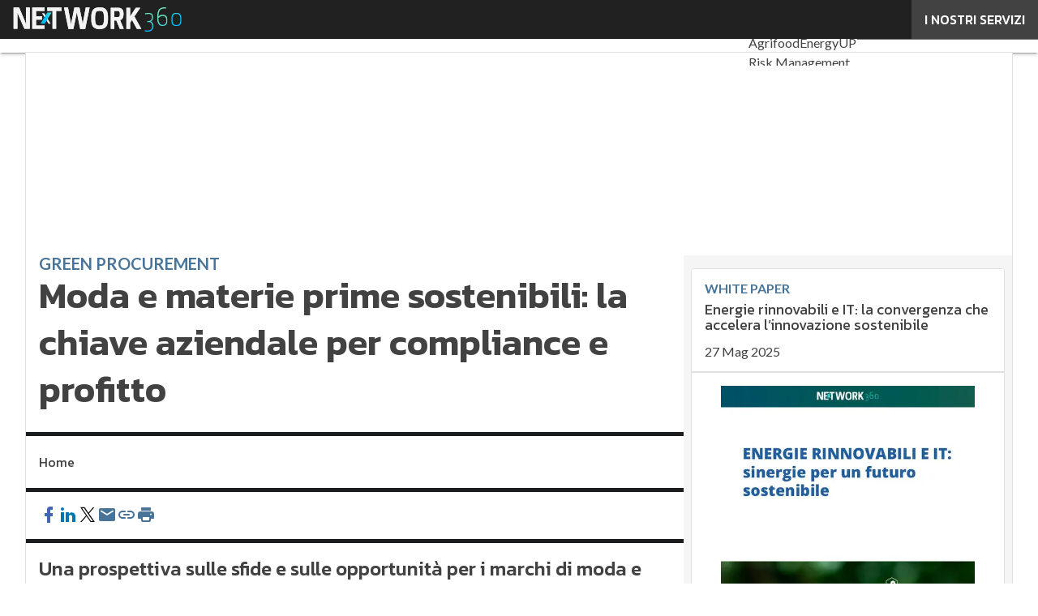

--- FILE ---
content_type: text/html; charset=UTF-8
request_url: https://www.esg360.it/report-analisi-e-ricerche/moda-e-materie-prime-sostenibili-la-chiave-aziendale-per-compliance-e-profitto/
body_size: 50566
content:
<!DOCTYPE html><html lang="it-IT" prefix="og: http://ogp.me/ns# fb: http://ogp.me/ns/fb#" theme="light"><head><link rel="preconnect" href="https://fonts.gstatic.com/" crossorigin /> <script src="[data-uri]" defer></script>  <script type="pmdelayedscript" data-cfasync="false" data-no-optimize="1" data-no-defer="1" data-no-minify="1">(function(w,d,s,l,i){w[l]=w[l]||[];w[l].push({'gtm.start':
new Date().getTime(),event:'gtm.js'});var f=d.getElementsByTagName(s)[0],
j=d.createElement(s),dl=l!='dataLayer'?'&l='+l:'';j.async=true;j.src=
'https://www.googletagmanager.com/gtm.js?id='+i+dl;f.parentNode.insertBefore(j,f);
})(window,document,'script','dataLayer','GTM-KVGR3V');</script> <meta http-equiv="content-type" content="text/html; charset=UTF-8"><meta name="viewport" content="width=device-width, initial-scale=1.0" /> <script data-cfasync="false" data-no-defer="1" data-no-minify="1" data-no-optimize="1">var ewww_webp_supported=!1;function check_webp_feature(A,e){var w;e=void 0!==e?e:function(){},ewww_webp_supported?e(ewww_webp_supported):((w=new Image).onload=function(){ewww_webp_supported=0<w.width&&0<w.height,e&&e(ewww_webp_supported)},w.onerror=function(){e&&e(!1)},w.src="data:image/webp;base64,"+{alpha:"UklGRkoAAABXRUJQVlA4WAoAAAAQAAAAAAAAAAAAQUxQSAwAAAARBxAR/Q9ERP8DAABWUDggGAAAABQBAJ0BKgEAAQAAAP4AAA3AAP7mtQAAAA=="}[A])}check_webp_feature("alpha");</script><script data-cfasync="false" data-no-defer="1" data-no-minify="1" data-no-optimize="1" type="pmdelayedscript">var Arrive=function(c,w){"use strict";if(c.MutationObserver&&"undefined"!=typeof HTMLElement){var r,a=0,u=(r=HTMLElement.prototype.matches||HTMLElement.prototype.webkitMatchesSelector||HTMLElement.prototype.mozMatchesSelector||HTMLElement.prototype.msMatchesSelector,{matchesSelector:function(e,t){return e instanceof HTMLElement&&r.call(e,t)},addMethod:function(e,t,r){var a=e[t];e[t]=function(){return r.length==arguments.length?r.apply(this,arguments):"function"==typeof a?a.apply(this,arguments):void 0}},callCallbacks:function(e,t){t&&t.options.onceOnly&&1==t.firedElems.length&&(e=[e[0]]);for(var r,a=0;r=e[a];a++)r&&r.callback&&r.callback.call(r.elem,r.elem);t&&t.options.onceOnly&&1==t.firedElems.length&&t.me.unbindEventWithSelectorAndCallback.call(t.target,t.selector,t.callback)},checkChildNodesRecursively:function(e,t,r,a){for(var i,n=0;i=e[n];n++)r(i,t,a)&&a.push({callback:t.callback,elem:i}),0<i.childNodes.length&&u.checkChildNodesRecursively(i.childNodes,t,r,a)},mergeArrays:function(e,t){var r,a={};for(r in e)e.hasOwnProperty(r)&&(a[r]=e[r]);for(r in t)t.hasOwnProperty(r)&&(a[r]=t[r]);return a},toElementsArray:function(e){return e=void 0!==e&&("number"!=typeof e.length||e===c)?[e]:e}}),e=(l.prototype.addEvent=function(e,t,r,a){a={target:e,selector:t,options:r,callback:a,firedElems:[]};return this._beforeAdding&&this._beforeAdding(a),this._eventsBucket.push(a),a},l.prototype.removeEvent=function(e){for(var t,r=this._eventsBucket.length-1;t=this._eventsBucket[r];r--)e(t)&&(this._beforeRemoving&&this._beforeRemoving(t),(t=this._eventsBucket.splice(r,1))&&t.length&&(t[0].callback=null))},l.prototype.beforeAdding=function(e){this._beforeAdding=e},l.prototype.beforeRemoving=function(e){this._beforeRemoving=e},l),t=function(i,n){var o=new e,l=this,s={fireOnAttributesModification:!1};return o.beforeAdding(function(t){var e=t.target;e!==c.document&&e!==c||(e=document.getElementsByTagName("html")[0]);var r=new MutationObserver(function(e){n.call(this,e,t)}),a=i(t.options);r.observe(e,a),t.observer=r,t.me=l}),o.beforeRemoving(function(e){e.observer.disconnect()}),this.bindEvent=function(e,t,r){t=u.mergeArrays(s,t);for(var a=u.toElementsArray(this),i=0;i<a.length;i++)o.addEvent(a[i],e,t,r)},this.unbindEvent=function(){var r=u.toElementsArray(this);o.removeEvent(function(e){for(var t=0;t<r.length;t++)if(this===w||e.target===r[t])return!0;return!1})},this.unbindEventWithSelectorOrCallback=function(r){var a=u.toElementsArray(this),i=r,e="function"==typeof r?function(e){for(var t=0;t<a.length;t++)if((this===w||e.target===a[t])&&e.callback===i)return!0;return!1}:function(e){for(var t=0;t<a.length;t++)if((this===w||e.target===a[t])&&e.selector===r)return!0;return!1};o.removeEvent(e)},this.unbindEventWithSelectorAndCallback=function(r,a){var i=u.toElementsArray(this);o.removeEvent(function(e){for(var t=0;t<i.length;t++)if((this===w||e.target===i[t])&&e.selector===r&&e.callback===a)return!0;return!1})},this},i=new function(){var s={fireOnAttributesModification:!1,onceOnly:!1,existing:!1};function n(e,t,r){return!(!u.matchesSelector(e,t.selector)||(e._id===w&&(e._id=a++),-1!=t.firedElems.indexOf(e._id)))&&(t.firedElems.push(e._id),!0)}var c=(i=new t(function(e){var t={attributes:!1,childList:!0,subtree:!0};return e.fireOnAttributesModification&&(t.attributes=!0),t},function(e,i){e.forEach(function(e){var t=e.addedNodes,r=e.target,a=[];null!==t&&0<t.length?u.checkChildNodesRecursively(t,i,n,a):"attributes"===e.type&&n(r,i)&&a.push({callback:i.callback,elem:r}),u.callCallbacks(a,i)})})).bindEvent;return i.bindEvent=function(e,t,r){t=void 0===r?(r=t,s):u.mergeArrays(s,t);var a=u.toElementsArray(this);if(t.existing){for(var i=[],n=0;n<a.length;n++)for(var o=a[n].querySelectorAll(e),l=0;l<o.length;l++)i.push({callback:r,elem:o[l]});if(t.onceOnly&&i.length)return r.call(i[0].elem,i[0].elem);setTimeout(u.callCallbacks,1,i)}c.call(this,e,t,r)},i},o=new function(){var a={};function i(e,t){return u.matchesSelector(e,t.selector)}var n=(o=new t(function(){return{childList:!0,subtree:!0}},function(e,r){e.forEach(function(e){var t=e.removedNodes,e=[];null!==t&&0<t.length&&u.checkChildNodesRecursively(t,r,i,e),u.callCallbacks(e,r)})})).bindEvent;return o.bindEvent=function(e,t,r){t=void 0===r?(r=t,a):u.mergeArrays(a,t),n.call(this,e,t,r)},o};d(HTMLElement.prototype),d(NodeList.prototype),d(HTMLCollection.prototype),d(HTMLDocument.prototype),d(Window.prototype);var n={};return s(i,n,"unbindAllArrive"),s(o,n,"unbindAllLeave"),n}function l(){this._eventsBucket=[],this._beforeAdding=null,this._beforeRemoving=null}function s(e,t,r){u.addMethod(t,r,e.unbindEvent),u.addMethod(t,r,e.unbindEventWithSelectorOrCallback),u.addMethod(t,r,e.unbindEventWithSelectorAndCallback)}function d(e){e.arrive=i.bindEvent,s(i,e,"unbindArrive"),e.leave=o.bindEvent,s(o,e,"unbindLeave")}}(window,void 0),ewww_webp_supported=!1;function check_webp_feature(e,t){var r;ewww_webp_supported?t(ewww_webp_supported):((r=new Image).onload=function(){ewww_webp_supported=0<r.width&&0<r.height,t(ewww_webp_supported)},r.onerror=function(){t(!1)},r.src="data:image/webp;base64,"+{alpha:"UklGRkoAAABXRUJQVlA4WAoAAAAQAAAAAAAAAAAAQUxQSAwAAAARBxAR/Q9ERP8DAABWUDggGAAAABQBAJ0BKgEAAQAAAP4AAA3AAP7mtQAAAA==",animation:"UklGRlIAAABXRUJQVlA4WAoAAAASAAAAAAAAAAAAQU5JTQYAAAD/////AABBTk1GJgAAAAAAAAAAAAAAAAAAAGQAAABWUDhMDQAAAC8AAAAQBxAREYiI/gcA"}[e])}function ewwwLoadImages(e){if(e){for(var t=document.querySelectorAll(".batch-image img, .image-wrapper a, .ngg-pro-masonry-item a, .ngg-galleria-offscreen-seo-wrapper a"),r=0,a=t.length;r<a;r++)ewwwAttr(t[r],"data-src",t[r].getAttribute("data-webp")),ewwwAttr(t[r],"data-thumbnail",t[r].getAttribute("data-webp-thumbnail"));for(var i=document.querySelectorAll("div.woocommerce-product-gallery__image"),r=0,a=i.length;r<a;r++)ewwwAttr(i[r],"data-thumb",i[r].getAttribute("data-webp-thumb"))}for(var n=document.querySelectorAll("video"),r=0,a=n.length;r<a;r++)ewwwAttr(n[r],"poster",e?n[r].getAttribute("data-poster-webp"):n[r].getAttribute("data-poster-image"));for(var o,l=document.querySelectorAll("img.ewww_webp_lazy_load"),r=0,a=l.length;r<a;r++)e&&(ewwwAttr(l[r],"data-lazy-srcset",l[r].getAttribute("data-lazy-srcset-webp")),ewwwAttr(l[r],"data-srcset",l[r].getAttribute("data-srcset-webp")),ewwwAttr(l[r],"data-lazy-src",l[r].getAttribute("data-lazy-src-webp")),ewwwAttr(l[r],"data-src",l[r].getAttribute("data-src-webp")),ewwwAttr(l[r],"data-orig-file",l[r].getAttribute("data-webp-orig-file")),ewwwAttr(l[r],"data-medium-file",l[r].getAttribute("data-webp-medium-file")),ewwwAttr(l[r],"data-large-file",l[r].getAttribute("data-webp-large-file")),null!=(o=l[r].getAttribute("srcset"))&&!1!==o&&o.includes("R0lGOD")&&ewwwAttr(l[r],"src",l[r].getAttribute("data-lazy-src-webp"))),l[r].className=l[r].className.replace(/\bewww_webp_lazy_load\b/,"");for(var s=document.querySelectorAll(".ewww_webp"),r=0,a=s.length;r<a;r++)e?(ewwwAttr(s[r],"srcset",s[r].getAttribute("data-srcset-webp")),ewwwAttr(s[r],"src",s[r].getAttribute("data-src-webp")),ewwwAttr(s[r],"data-orig-file",s[r].getAttribute("data-webp-orig-file")),ewwwAttr(s[r],"data-medium-file",s[r].getAttribute("data-webp-medium-file")),ewwwAttr(s[r],"data-large-file",s[r].getAttribute("data-webp-large-file")),ewwwAttr(s[r],"data-large_image",s[r].getAttribute("data-webp-large_image")),ewwwAttr(s[r],"data-src",s[r].getAttribute("data-webp-src"))):(ewwwAttr(s[r],"srcset",s[r].getAttribute("data-srcset-img")),ewwwAttr(s[r],"src",s[r].getAttribute("data-src-img"))),s[r].className=s[r].className.replace(/\bewww_webp\b/,"ewww_webp_loaded");window.jQuery&&jQuery.fn.isotope&&jQuery.fn.imagesLoaded&&(jQuery(".fusion-posts-container-infinite").imagesLoaded(function(){jQuery(".fusion-posts-container-infinite").hasClass("isotope")&&jQuery(".fusion-posts-container-infinite").isotope()}),jQuery(".fusion-portfolio:not(.fusion-recent-works) .fusion-portfolio-wrapper").imagesLoaded(function(){jQuery(".fusion-portfolio:not(.fusion-recent-works) .fusion-portfolio-wrapper").isotope()}))}function ewwwWebPInit(e){ewwwLoadImages(e),ewwwNggLoadGalleries(e),document.arrive(".ewww_webp",function(){ewwwLoadImages(e)}),document.arrive(".ewww_webp_lazy_load",function(){ewwwLoadImages(e)}),document.arrive("videos",function(){ewwwLoadImages(e)}),"loading"==document.readyState?document.addEventListener("DOMContentLoaded",ewwwJSONParserInit):("undefined"!=typeof galleries&&ewwwNggParseGalleries(e),ewwwWooParseVariations(e))}function ewwwAttr(e,t,r){null!=r&&!1!==r&&e.setAttribute(t,r)}function ewwwJSONParserInit(){"undefined"!=typeof galleries&&check_webp_feature("alpha",ewwwNggParseGalleries),check_webp_feature("alpha",ewwwWooParseVariations)}function ewwwWooParseVariations(e){if(e)for(var t=document.querySelectorAll("form.variations_form"),r=0,a=t.length;r<a;r++){var i=t[r].getAttribute("data-product_variations"),n=!1;try{for(var o in i=JSON.parse(i))void 0!==i[o]&&void 0!==i[o].image&&(void 0!==i[o].image.src_webp&&(i[o].image.src=i[o].image.src_webp,n=!0),void 0!==i[o].image.srcset_webp&&(i[o].image.srcset=i[o].image.srcset_webp,n=!0),void 0!==i[o].image.full_src_webp&&(i[o].image.full_src=i[o].image.full_src_webp,n=!0),void 0!==i[o].image.gallery_thumbnail_src_webp&&(i[o].image.gallery_thumbnail_src=i[o].image.gallery_thumbnail_src_webp,n=!0),void 0!==i[o].image.thumb_src_webp&&(i[o].image.thumb_src=i[o].image.thumb_src_webp,n=!0));n&&ewwwAttr(t[r],"data-product_variations",JSON.stringify(i))}catch(e){}}}function ewwwNggParseGalleries(e){if(e)for(var t in galleries){var r=galleries[t];galleries[t].images_list=ewwwNggParseImageList(r.images_list)}}function ewwwNggLoadGalleries(e){e&&document.addEventListener("ngg.galleria.themeadded",function(e,t){window.ngg_galleria._create_backup=window.ngg_galleria.create,window.ngg_galleria.create=function(e,t){var r=$(e).data("id");return galleries["gallery_"+r].images_list=ewwwNggParseImageList(galleries["gallery_"+r].images_list),window.ngg_galleria._create_backup(e,t)}})}function ewwwNggParseImageList(e){for(var t in e){var r=e[t];if(void 0!==r["image-webp"]&&(e[t].image=r["image-webp"],delete e[t]["image-webp"]),void 0!==r["thumb-webp"]&&(e[t].thumb=r["thumb-webp"],delete e[t]["thumb-webp"]),void 0!==r.full_image_webp&&(e[t].full_image=r.full_image_webp,delete e[t].full_image_webp),void 0!==r.srcsets)for(var a in r.srcsets)nggSrcset=r.srcsets[a],void 0!==r.srcsets[a+"-webp"]&&(e[t].srcsets[a]=r.srcsets[a+"-webp"],delete e[t].srcsets[a+"-webp"]);if(void 0!==r.full_srcsets)for(var i in r.full_srcsets)nggFSrcset=r.full_srcsets[i],void 0!==r.full_srcsets[i+"-webp"]&&(e[t].full_srcsets[i]=r.full_srcsets[i+"-webp"],delete e[t].full_srcsets[i+"-webp"])}return e}check_webp_feature("alpha",ewwwWebPInit);</script><meta name='robots' content='index, follow, max-image-preview:large, max-snippet:-1, max-video-preview:-1' /><style>img:is([sizes="auto" i], [sizes^="auto," i]) { contain-intrinsic-size: 3000px 1500px }</style><link rel='dns-prefetch' href='//img.esg360.it'><link rel='dns-prefetch' href='//hsjs.digital360.it'><link rel="preload" href="https://www.esg360.it/wp-content/plugins/rate-my-post/public/css/fonts/ratemypost.ttf" type="font/ttf" as="font" crossorigin="anonymous"><title>Moda e materie prime sostenibili per compliance e profitto</title><link rel="preload" href="" as="image"><link rel="preload" href="https://fonts.googleapis.com/css?family=Kanit:400,500,600%7CLato:400,700%7CTitillium+Web:400,500,600,700&display=swap" as="font" crossorigin><meta name="description" content="Per la moda scegliere materie prime sostenibili significa conformarsi alle norme, raggiungere obiettivi climatici e nuove fonti di profitto" /><link rel="canonical" href="https://www.esg360.it/report-analisi-e-ricerche/moda-e-materie-prime-sostenibili-la-chiave-aziendale-per-compliance-e-profitto/" /><meta property="og:locale" content="it_IT" /><meta property="og:type" content="article" /><meta property="og:title" content="Moda e materie prime sostenibili per compliance e profitto" /><meta property="og:description" content="Per la moda scegliere materie prime sostenibili significa conformarsi alle norme, raggiungere obiettivi climatici e nuove fonti di profitto" /><meta property="og:url" content="https://www.esg360.it/report-analisi-e-ricerche/moda-e-materie-prime-sostenibili-la-chiave-aziendale-per-compliance-e-profitto/" /><meta property="og:site_name" content="ESG360" /><meta property="article:published_time" content="2024-02-26T14:00:02+00:00" /><meta property="article:modified_time" content="2024-02-29T15:43:46+00:00" /><meta property="og:image" content="https://img.esg360.it/wp-content/uploads/2024/02/24075734/alexander-grey-Th_WZMUPnO4-unsplash-scaled.jpg" /><meta property="og:image:width" content="2560" /><meta property="og:image:height" content="1707" /><meta property="og:image:type" content="image/jpeg" /><meta name="twitter:card" content="summary_large_image" /><meta name="twitter:label1" content="Scritto da" /><meta name="twitter:data1" content="Claudia Costa" /><meta name="twitter:label2" content="Tempo di lettura stimato" /><meta name="twitter:data2" content="6 minuti" /> <script type="application/ld+json" class="yoast-schema-graph">{"@context":"https://schema.org","@graph":[{"@type":"NewsArticle","@id":"https://www.esg360.it/report-analisi-e-ricerche/moda-e-materie-prime-sostenibili-la-chiave-aziendale-per-compliance-e-profitto/#article","isPartOf":{"@id":"https://www.esg360.it/report-analisi-e-ricerche/moda-e-materie-prime-sostenibili-la-chiave-aziendale-per-compliance-e-profitto/"},"author":[{"@type":"Person","@id":"https://www.esg360.it/giornalista/redazione-esg/","name":"Redazione ESG360","url":"https://www.esg360.it/giornalista/redazione-esg/"}],"headline":"Moda e materie prime sostenibili: la chiave aziendale per compliance e profitto","datePublished":"2024-02-26T14:00:02+00:00","dateModified":"2024-02-29T15:43:46+00:00","mainEntityOfPage":{"@id":"https://www.esg360.it/report-analisi-e-ricerche/moda-e-materie-prime-sostenibili-la-chiave-aziendale-per-compliance-e-profitto/"},"wordCount":1301,"publisher":{"@id":"https://www.esg360.it/#organization"},"image":{"@id":"https://www.esg360.it/report-analisi-e-ricerche/moda-e-materie-prime-sostenibili-la-chiave-aziendale-per-compliance-e-profitto/#primaryimage"},"thumbnailUrl":"https://img.esg360.it/wp-content/uploads/2024/02/24075734/alexander-grey-Th_WZMUPnO4-unsplash-scaled.jpg","keywords":["decarbonizzazione","green procurement","Supply Chain Management","Sustainable fashion","Sviluppo sostenibile"],"articleSection":["Report, analisi e ricerche","Sustainability management"],"inLanguage":"it-IT","copyrightYear":"2024","copyrightHolder":{"@id":"https://www.esg360.it/#organization"}},{"@type":"WebPage","@id":"https://www.esg360.it/report-analisi-e-ricerche/moda-e-materie-prime-sostenibili-la-chiave-aziendale-per-compliance-e-profitto/","url":"https://www.esg360.it/report-analisi-e-ricerche/moda-e-materie-prime-sostenibili-la-chiave-aziendale-per-compliance-e-profitto/","name":"Moda e materie prime sostenibili per compliance e profitto","isPartOf":{"@id":"https://www.esg360.it/#website"},"primaryImageOfPage":{"@id":"https://www.esg360.it/report-analisi-e-ricerche/moda-e-materie-prime-sostenibili-la-chiave-aziendale-per-compliance-e-profitto/#primaryimage"},"image":{"@id":"https://www.esg360.it/report-analisi-e-ricerche/moda-e-materie-prime-sostenibili-la-chiave-aziendale-per-compliance-e-profitto/#primaryimage"},"thumbnailUrl":"https://img.esg360.it/wp-content/uploads/2024/02/24075734/alexander-grey-Th_WZMUPnO4-unsplash-scaled.jpg","datePublished":"2024-02-26T14:00:02+00:00","dateModified":"2024-02-29T15:43:46+00:00","description":"Per la moda scegliere materie prime sostenibili significa conformarsi alle norme, raggiungere obiettivi climatici e nuove fonti di profitto","breadcrumb":{"@id":"https://www.esg360.it/report-analisi-e-ricerche/moda-e-materie-prime-sostenibili-la-chiave-aziendale-per-compliance-e-profitto/#breadcrumb"},"inLanguage":"it-IT","potentialAction":[{"@type":"ReadAction","target":["https://www.esg360.it/report-analisi-e-ricerche/moda-e-materie-prime-sostenibili-la-chiave-aziendale-per-compliance-e-profitto/"]}],"isAccessibleForFree":"False","hasPart":{"@type":"WebPageElement","isAccessibleForFree":"False","cssSelector":".paywall_body"}},{"@type":"ImageObject","inLanguage":"it-IT","@id":"https://www.esg360.it/report-analisi-e-ricerche/moda-e-materie-prime-sostenibili-la-chiave-aziendale-per-compliance-e-profitto/#primaryimage","url":"https://img.esg360.it/wp-content/uploads/2024/02/24075734/alexander-grey-Th_WZMUPnO4-unsplash-scaled.jpg","contentUrl":"https://img.esg360.it/wp-content/uploads/2024/02/24075734/alexander-grey-Th_WZMUPnO4-unsplash-scaled.jpg","width":2560,"height":1707,"caption":"moda materie prime sostenibili"},{"@type":"BreadcrumbList","@id":"https://www.esg360.it/report-analisi-e-ricerche/moda-e-materie-prime-sostenibili-la-chiave-aziendale-per-compliance-e-profitto/#breadcrumb","itemListElement":[{"@type":"ListItem","position":1,"name":"Home","item":"https://www.esg360.it/"},{"@type":"ListItem","position":2,"name":"Moda e materie prime sostenibili: la chiave aziendale per compliance e profitto"}]},{"@type":"WebSite","@id":"https://www.esg360.it/#website","url":"https://www.esg360.it/","name":"ESG360","description":"Un nuovo sito targato WordPress","publisher":{"@id":"https://www.esg360.it/#organization"},"potentialAction":[{"@type":"SearchAction","target":{"@type":"EntryPoint","urlTemplate":"https://www.esg360.it/?s={search_term_string}"},"query-input":{"@type":"PropertyValueSpecification","valueRequired":true,"valueName":"search_term_string"}}],"inLanguage":"it-IT"},{"@type":"Organization","@id":"https://www.esg360.it/#organization","name":"ESG 360","alternateName":"ESG360","url":"https://www.esg360.it/","logo":{"@type":"ImageObject","inLanguage":"it-IT","@id":"https://www.esg360.it/#/schema/logo/image/","url":"https://img.esg360.it/wp-content/uploads/2025/03/14094214/ESG360_Logo-696x696-1.png","contentUrl":"https://img.esg360.it/wp-content/uploads/2025/03/14094214/ESG360_Logo-696x696-1.png","width":696,"height":696,"caption":"ESG 360"},"image":{"@id":"https://www.esg360.it/#/schema/logo/image/"}}]}</script> <link rel='dns-prefetch' href='//js.hs-scripts.com' /><link rel='dns-prefetch' href='//js.hsforms.net' /><link rel='dns-prefetch' href='//fonts.googleapis.com' /><link rel="alternate" type="application/rss+xml" title="ESG360 &raquo; Feed" href="https://www.esg360.it/feed/" /> <script type="pmdelayedscript" id="wpp-js" src="https://www.esg360.it/wp-content/plugins/wordpress-popular-posts/assets/js/wpp.min.js?ver=7.3.6" data-sampling="1" data-sampling-rate="100" data-api-url="https://www.esg360.it/wp-json/wordpress-popular-posts" data-post-id="29853" data-token="01ef156f79" data-lang="0" data-debug="0" data-perfmatters-type="text/javascript" data-cfasync="false" data-no-optimize="1" data-no-defer="1" data-no-minify="1"></script> <script src="[data-uri]" defer></script><script data-optimized="1" src="https://www.esg360.it/wp-content/plugins/litespeed-cache/assets/js/webfontloader.min.js" defer></script><link data-optimized="2" rel="stylesheet" href="https://www.esg360.it/wp-content/litespeed/css/51059b4d8e7fd5a4f61c6981254ceb0a.css?ver=76733" /><style id='wp-block-archives-inline-css' type='text/css'>.wp-block-archives{box-sizing:border-box}.wp-block-archives-dropdown label{display:block}</style><style id='wp-block-avatar-inline-css' type='text/css'>.wp-block-avatar{line-height:0}.wp-block-avatar,.wp-block-avatar img{box-sizing:border-box}.wp-block-avatar.aligncenter{text-align:center}</style><style id='wp-block-calendar-inline-css' type='text/css'>.wp-block-calendar{text-align:center}.wp-block-calendar td,.wp-block-calendar th{border:1px solid;padding:.25em}.wp-block-calendar th{font-weight:400}.wp-block-calendar caption{background-color:inherit}.wp-block-calendar table{border-collapse:collapse;width:100%}.wp-block-calendar table:where(:not(.has-text-color)){color:#40464d}.wp-block-calendar table:where(:not(.has-text-color)) td,.wp-block-calendar table:where(:not(.has-text-color)) th{border-color:#ddd}.wp-block-calendar table.has-background th{background-color:inherit}.wp-block-calendar table.has-text-color th{color:inherit}:where(.wp-block-calendar table:not(.has-background) th){background:#ddd}</style><style id='wp-block-categories-inline-css' type='text/css'>.wp-block-categories{box-sizing:border-box}.wp-block-categories.alignleft{margin-right:2em}.wp-block-categories.alignright{margin-left:2em}.wp-block-categories.wp-block-categories-dropdown.aligncenter{text-align:center}.wp-block-categories .wp-block-categories__label{display:block;width:100%}</style><style id='wp-block-comment-author-name-inline-css' type='text/css'>.wp-block-comment-author-name{box-sizing:border-box}</style><style id='wp-block-comment-content-inline-css' type='text/css'>.comment-awaiting-moderation{display:block;font-size:.875em;line-height:1.5}.wp-block-comment-content{box-sizing:border-box}</style><style id='wp-block-comment-date-inline-css' type='text/css'>.wp-block-comment-date{box-sizing:border-box}</style><style id='wp-block-comment-edit-link-inline-css' type='text/css'>.wp-block-comment-edit-link{box-sizing:border-box}</style><style id='wp-block-comment-reply-link-inline-css' type='text/css'>.wp-block-comment-reply-link{box-sizing:border-box}</style><style id='wp-block-comment-template-inline-css' type='text/css'>.wp-block-comment-template{box-sizing:border-box;list-style:none;margin-bottom:0;max-width:100%;padding:0}.wp-block-comment-template li{clear:both}.wp-block-comment-template ol{list-style:none;margin-bottom:0;max-width:100%;padding-left:2rem}.wp-block-comment-template.alignleft{float:left}.wp-block-comment-template.aligncenter{margin-left:auto;margin-right:auto;width:fit-content}.wp-block-comment-template.alignright{float:right}</style><style id='wp-block-comments-pagination-inline-css' type='text/css'>.wp-block-comments-pagination>.wp-block-comments-pagination-next,.wp-block-comments-pagination>.wp-block-comments-pagination-numbers,.wp-block-comments-pagination>.wp-block-comments-pagination-previous{font-size:inherit;margin-bottom:.5em;margin-right:.5em}.wp-block-comments-pagination>.wp-block-comments-pagination-next:last-child,.wp-block-comments-pagination>.wp-block-comments-pagination-numbers:last-child,.wp-block-comments-pagination>.wp-block-comments-pagination-previous:last-child{margin-right:0}.wp-block-comments-pagination .wp-block-comments-pagination-previous-arrow{display:inline-block;margin-right:1ch}.wp-block-comments-pagination .wp-block-comments-pagination-previous-arrow:not(.is-arrow-chevron){transform:scaleX(1)}.wp-block-comments-pagination .wp-block-comments-pagination-next-arrow{display:inline-block;margin-left:1ch}.wp-block-comments-pagination .wp-block-comments-pagination-next-arrow:not(.is-arrow-chevron){transform:scaleX(1)}.wp-block-comments-pagination.aligncenter{justify-content:center}</style><style id='wp-block-file-inline-css' type='text/css'>.wp-block-file{box-sizing:border-box}.wp-block-file:not(.wp-element-button){font-size:.8em}.wp-block-file.aligncenter{text-align:center}.wp-block-file.alignright{text-align:right}.wp-block-file *+.wp-block-file__button{margin-left:.75em}:where(.wp-block-file){margin-bottom:1.5em}.wp-block-file__embed{margin-bottom:1em}:where(.wp-block-file__button){border-radius:2em;display:inline-block;padding:.5em 1em}:where(.wp-block-file__button):is(a):active,:where(.wp-block-file__button):is(a):focus,:where(.wp-block-file__button):is(a):hover,:where(.wp-block-file__button):is(a):visited{box-shadow:none;color:#fff;opacity:.85;text-decoration:none}</style><style id='wp-block-footnotes-inline-css' type='text/css'>.editor-styles-wrapper,.entry-content{counter-reset:footnotes}a[data-fn].fn{counter-increment:footnotes;display:inline-flex;font-size:smaller;text-decoration:none;text-indent:-9999999px;vertical-align:super}a[data-fn].fn:after{content:"[" counter(footnotes) "]";float:left;text-indent:0}</style><style id='wp-block-heading-inline-css' type='text/css'>h1.has-background,h2.has-background,h3.has-background,h4.has-background,h5.has-background,h6.has-background{padding:1.25em 2.375em}h1.has-text-align-left[style*=writing-mode]:where([style*=vertical-lr]),h1.has-text-align-right[style*=writing-mode]:where([style*=vertical-rl]),h2.has-text-align-left[style*=writing-mode]:where([style*=vertical-lr]),h2.has-text-align-right[style*=writing-mode]:where([style*=vertical-rl]),h3.has-text-align-left[style*=writing-mode]:where([style*=vertical-lr]),h3.has-text-align-right[style*=writing-mode]:where([style*=vertical-rl]),h4.has-text-align-left[style*=writing-mode]:where([style*=vertical-lr]),h4.has-text-align-right[style*=writing-mode]:where([style*=vertical-rl]),h5.has-text-align-left[style*=writing-mode]:where([style*=vertical-lr]),h5.has-text-align-right[style*=writing-mode]:where([style*=vertical-rl]),h6.has-text-align-left[style*=writing-mode]:where([style*=vertical-lr]),h6.has-text-align-right[style*=writing-mode]:where([style*=vertical-rl]){rotate:180deg}</style><style id='wp-block-list-inline-css' type='text/css'>ol,ul{box-sizing:border-box}:root :where(.wp-block-list.has-background){padding:1.25em 2.375em}</style><style id='wp-block-loginout-inline-css' type='text/css'>.wp-block-loginout{box-sizing:border-box}</style><style id='wp-block-navigation-link-inline-css' type='text/css'>.wp-block-navigation .wp-block-navigation-item__label{overflow-wrap:break-word}.wp-block-navigation .wp-block-navigation-item__description{display:none}.link-ui-tools{border-top:1px solid #f0f0f0;padding:8px}.link-ui-block-inserter{padding-top:8px}.link-ui-block-inserter__back{margin-left:8px;text-transform:uppercase}</style><style id='wp-block-page-list-inline-css' type='text/css'>.wp-block-navigation .wp-block-page-list{align-items:var(--navigation-layout-align,initial);background-color:inherit;display:flex;flex-direction:var(--navigation-layout-direction,initial);flex-wrap:var(--navigation-layout-wrap,wrap);justify-content:var(--navigation-layout-justify,initial)}.wp-block-navigation .wp-block-navigation-item{background-color:inherit}.wp-block-page-list{box-sizing:border-box}</style><style id='wp-block-post-author-inline-css' type='text/css'>.wp-block-post-author{box-sizing:border-box;display:flex;flex-wrap:wrap}.wp-block-post-author__byline{font-size:.5em;margin-bottom:0;margin-top:0;width:100%}.wp-block-post-author__avatar{margin-right:1em}.wp-block-post-author__bio{font-size:.7em;margin-bottom:.7em}.wp-block-post-author__content{flex-basis:0;flex-grow:1}.wp-block-post-author__name{margin:0}</style><style id='wp-block-post-author-biography-inline-css' type='text/css'>.wp-block-post-author-biography{box-sizing:border-box}</style><style id='wp-block-post-author-name-inline-css' type='text/css'>.wp-block-post-author-name{box-sizing:border-box}</style><style id='wp-block-post-content-inline-css' type='text/css'>.wp-block-post-content{display:flow-root}</style><style id='wp-block-post-date-inline-css' type='text/css'>.wp-block-post-date{box-sizing:border-box}</style><style id='wp-block-post-excerpt-inline-css' type='text/css'>:where(.wp-block-post-excerpt){box-sizing:border-box;margin-bottom:var(--wp--style--block-gap);margin-top:var(--wp--style--block-gap)}.wp-block-post-excerpt__excerpt{margin-bottom:0;margin-top:0}.wp-block-post-excerpt__more-text{margin-bottom:0;margin-top:var(--wp--style--block-gap)}.wp-block-post-excerpt__more-link{display:inline-block}</style><style id='wp-block-post-navigation-link-inline-css' type='text/css'>.wp-block-post-navigation-link .wp-block-post-navigation-link__arrow-previous{display:inline-block;margin-right:1ch}.wp-block-post-navigation-link .wp-block-post-navigation-link__arrow-previous:not(.is-arrow-chevron){transform:scaleX(1)}.wp-block-post-navigation-link .wp-block-post-navigation-link__arrow-next{display:inline-block;margin-left:1ch}.wp-block-post-navigation-link .wp-block-post-navigation-link__arrow-next:not(.is-arrow-chevron){transform:scaleX(1)}.wp-block-post-navigation-link.has-text-align-left[style*="writing-mode: vertical-lr"],.wp-block-post-navigation-link.has-text-align-right[style*="writing-mode: vertical-rl"]{rotate:180deg}</style><style id='wp-block-post-terms-inline-css' type='text/css'>.wp-block-post-terms{box-sizing:border-box}.wp-block-post-terms .wp-block-post-terms__separator{white-space:pre-wrap}</style><style id='wp-block-post-title-inline-css' type='text/css'>.wp-block-post-title{box-sizing:border-box;word-break:break-word}.wp-block-post-title :where(a){display:inline-block;font-family:inherit;font-size:inherit;font-style:inherit;font-weight:inherit;letter-spacing:inherit;line-height:inherit;text-decoration:inherit}</style><style id='wp-block-query-pagination-inline-css' type='text/css'>.wp-block-query-pagination.is-content-justification-space-between>.wp-block-query-pagination-next:last-of-type{margin-inline-start:auto}.wp-block-query-pagination.is-content-justification-space-between>.wp-block-query-pagination-previous:first-child{margin-inline-end:auto}.wp-block-query-pagination .wp-block-query-pagination-previous-arrow{display:inline-block;margin-right:1ch}.wp-block-query-pagination .wp-block-query-pagination-previous-arrow:not(.is-arrow-chevron){transform:scaleX(1)}.wp-block-query-pagination .wp-block-query-pagination-next-arrow{display:inline-block;margin-left:1ch}.wp-block-query-pagination .wp-block-query-pagination-next-arrow:not(.is-arrow-chevron){transform:scaleX(1)}.wp-block-query-pagination.aligncenter{justify-content:center}</style><style id='wp-block-query-title-inline-css' type='text/css'>.wp-block-query-title{box-sizing:border-box}</style><style id='wp-block-query-total-inline-css' type='text/css'>.wp-block-query-total{box-sizing:border-box}</style><style id='wp-block-read-more-inline-css' type='text/css'>.wp-block-read-more{display:block;width:fit-content}.wp-block-read-more:where(:not([style*=text-decoration])){text-decoration:none}.wp-block-read-more:where(:not([style*=text-decoration])):active,.wp-block-read-more:where(:not([style*=text-decoration])):focus{text-decoration:none}</style><style id='wp-block-rss-inline-css' type='text/css'>ul.wp-block-rss.alignleft{margin-right:2em}ul.wp-block-rss.alignright{margin-left:2em}ul.wp-block-rss.is-grid{display:flex;flex-wrap:wrap;padding:0}ul.wp-block-rss.is-grid li{margin:0 1em 1em 0;width:100%}@media (min-width:600px){ul.wp-block-rss.columns-2 li{width:calc(50% - 1em)}ul.wp-block-rss.columns-3 li{width:calc(33.33333% - 1em)}ul.wp-block-rss.columns-4 li{width:calc(25% - 1em)}ul.wp-block-rss.columns-5 li{width:calc(20% - 1em)}ul.wp-block-rss.columns-6 li{width:calc(16.66667% - 1em)}}.wp-block-rss__item-author,.wp-block-rss__item-publish-date{display:block;font-size:.8125em}.wp-block-rss{box-sizing:border-box;list-style:none;padding:0}</style><style id='wp-block-site-logo-inline-css' type='text/css'>.wp-block-site-logo{box-sizing:border-box;line-height:0}.wp-block-site-logo a{display:inline-block;line-height:0}.wp-block-site-logo.is-default-size img{height:auto;width:120px}.wp-block-site-logo img{height:auto;max-width:100%}.wp-block-site-logo a,.wp-block-site-logo img{border-radius:inherit}.wp-block-site-logo.aligncenter{margin-left:auto;margin-right:auto;text-align:center}:root :where(.wp-block-site-logo.is-style-rounded){border-radius:9999px}</style><style id='wp-block-site-tagline-inline-css' type='text/css'>.wp-block-site-tagline{box-sizing:border-box}</style><style id='wp-block-site-title-inline-css' type='text/css'>.wp-block-site-title{box-sizing:border-box}.wp-block-site-title :where(a){color:inherit;font-family:inherit;font-size:inherit;font-style:inherit;font-weight:inherit;letter-spacing:inherit;line-height:inherit;text-decoration:inherit}</style><style id='wp-block-tag-cloud-inline-css' type='text/css'>.wp-block-tag-cloud{box-sizing:border-box}.wp-block-tag-cloud.aligncenter{justify-content:center;text-align:center}.wp-block-tag-cloud.alignfull{padding-left:1em;padding-right:1em}.wp-block-tag-cloud a{display:inline-block;margin-right:5px}.wp-block-tag-cloud span{display:inline-block;margin-left:5px;text-decoration:none}:root :where(.wp-block-tag-cloud.is-style-outline){display:flex;flex-wrap:wrap;gap:1ch}:root :where(.wp-block-tag-cloud.is-style-outline a){border:1px solid;font-size:unset!important;margin-right:0;padding:1ch 2ch;text-decoration:none!important}</style><style id='wp-block-term-description-inline-css' type='text/css'>:where(.wp-block-term-description){box-sizing:border-box;margin-bottom:var(--wp--style--block-gap);margin-top:var(--wp--style--block-gap)}.wp-block-term-description p{margin-bottom:0;margin-top:0}</style><style id='wp-block-audio-inline-css' type='text/css'>.wp-block-audio{box-sizing:border-box}.wp-block-audio :where(figcaption){margin-bottom:1em;margin-top:.5em}.wp-block-audio audio{min-width:300px;width:100%}</style><style id='wp-block-code-inline-css' type='text/css'>.wp-block-code{box-sizing:border-box}.wp-block-code code{
  /*!rtl:begin:ignore*/direction:ltr;display:block;font-family:inherit;overflow-wrap:break-word;text-align:initial;white-space:pre-wrap
  /*!rtl:end:ignore*/}</style><style id='wp-block-details-inline-css' type='text/css'>.wp-block-details{box-sizing:border-box}.wp-block-details summary{cursor:pointer}</style><style id='wp-block-group-inline-css' type='text/css'>.wp-block-group{box-sizing:border-box}:where(.wp-block-group.wp-block-group-is-layout-constrained){position:relative}</style><style id='wp-block-paragraph-inline-css' type='text/css'>.is-small-text{font-size:.875em}.is-regular-text{font-size:1em}.is-large-text{font-size:2.25em}.is-larger-text{font-size:3em}.has-drop-cap:not(:focus):first-letter{float:left;font-size:8.4em;font-style:normal;font-weight:100;line-height:.68;margin:.05em .1em 0 0;text-transform:uppercase}body.rtl .has-drop-cap:not(:focus):first-letter{float:none;margin-left:.1em}p.has-drop-cap.has-background{overflow:hidden}:root :where(p.has-background){padding:1.25em 2.375em}:where(p.has-text-color:not(.has-link-color)) a{color:inherit}p.has-text-align-left[style*="writing-mode:vertical-lr"],p.has-text-align-right[style*="writing-mode:vertical-rl"]{rotate:180deg}</style><style id='wp-block-preformatted-inline-css' type='text/css'>.wp-block-preformatted{box-sizing:border-box;white-space:pre-wrap}:where(.wp-block-preformatted.has-background){padding:1.25em 2.375em}</style><style id='wp-block-pullquote-inline-css' type='text/css'>.wp-block-pullquote{box-sizing:border-box;margin:0 0 1em;overflow-wrap:break-word;padding:4em 0;text-align:center}.wp-block-pullquote blockquote,.wp-block-pullquote cite,.wp-block-pullquote p{color:inherit}.wp-block-pullquote blockquote{margin:0}.wp-block-pullquote p{margin-top:0}.wp-block-pullquote p:last-child{margin-bottom:0}.wp-block-pullquote.alignleft,.wp-block-pullquote.alignright{max-width:420px}.wp-block-pullquote cite,.wp-block-pullquote footer{position:relative}.wp-block-pullquote .has-text-color a{color:inherit}.wp-block-pullquote.has-text-align-left blockquote{text-align:left}.wp-block-pullquote.has-text-align-right blockquote{text-align:right}.wp-block-pullquote.has-text-align-center blockquote{text-align:center}.wp-block-pullquote.is-style-solid-color{border:none}.wp-block-pullquote.is-style-solid-color blockquote{margin-left:auto;margin-right:auto;max-width:60%}.wp-block-pullquote.is-style-solid-color blockquote p{font-size:2em;margin-bottom:0;margin-top:0}.wp-block-pullquote.is-style-solid-color blockquote cite{font-style:normal;text-transform:none}.wp-block-pullquote cite{color:inherit;display:block}</style><style id='wp-block-quote-inline-css' type='text/css'>.wp-block-quote{box-sizing:border-box;overflow-wrap:break-word}.wp-block-quote.is-large:where(:not(.is-style-plain)),.wp-block-quote.is-style-large:where(:not(.is-style-plain)){margin-bottom:1em;padding:0 1em}.wp-block-quote.is-large:where(:not(.is-style-plain)) p,.wp-block-quote.is-style-large:where(:not(.is-style-plain)) p{font-size:1.5em;font-style:italic;line-height:1.6}.wp-block-quote.is-large:where(:not(.is-style-plain)) cite,.wp-block-quote.is-large:where(:not(.is-style-plain)) footer,.wp-block-quote.is-style-large:where(:not(.is-style-plain)) cite,.wp-block-quote.is-style-large:where(:not(.is-style-plain)) footer{font-size:1.125em;text-align:right}.wp-block-quote>cite{display:block}</style><style id='wp-block-separator-inline-css' type='text/css'>@charset "UTF-8";.wp-block-separator{border:none;border-top:2px solid}:root :where(.wp-block-separator.is-style-dots){height:auto;line-height:1;text-align:center}:root :where(.wp-block-separator.is-style-dots):before{color:currentColor;content:"···";font-family:serif;font-size:1.5em;letter-spacing:2em;padding-left:2em}.wp-block-separator.is-style-dots{background:none!important;border:none!important}</style><style id='wp-block-spacer-inline-css' type='text/css'>.wp-block-spacer{clear:both}</style><style id='wp-block-text-columns-inline-css' type='text/css'>.wp-block-text-columns,.wp-block-text-columns.aligncenter{display:flex}.wp-block-text-columns .wp-block-column{margin:0 1em;padding:0}.wp-block-text-columns .wp-block-column:first-child{margin-left:0}.wp-block-text-columns .wp-block-column:last-child{margin-right:0}.wp-block-text-columns.columns-2 .wp-block-column{width:50%}.wp-block-text-columns.columns-3 .wp-block-column{width:33.3333333333%}.wp-block-text-columns.columns-4 .wp-block-column{width:25%}</style><style id='wp-block-verse-inline-css' type='text/css'>pre.wp-block-verse{overflow:auto;white-space:pre-wrap}:where(pre.wp-block-verse){font-family:inherit}</style><style id='wp-block-video-inline-css' type='text/css'>.wp-block-video{box-sizing:border-box}.wp-block-video video{vertical-align:middle;width:100%}@supports (position:sticky){.wp-block-video [poster]{object-fit:cover}}.wp-block-video.aligncenter{text-align:center}.wp-block-video :where(figcaption){margin-bottom:1em;margin-top:.5em}</style><style id='data-articolo-block-data-articolo-style-inline-css' type='text/css'>.wp-block-data-articolo-block-data-articolo{color:var(--wp--preset--color--grey-lighten);margin:var(--wp--preset--spacing--small) var(--wp--preset--spacing--medium)}@media(max-width:600px){.wp-block-data-articolo-block-data-articolo{font-size:var(--wp--preset--font-size--small);margin:var(--wp--preset--spacing--small) var(--wp--preset--spacing--extra-small)}}</style><style id='data-articolo-block-data-articolo-footer-style-inline-css' type='text/css'>.wp-block-data-articolo-block-data-articolo-footer{color:var(--wp--preset--color--grey-lighten);font-size:var(--wp--preset--font-size--medium);margin-bottom:var(--wp--preset--spacing--large);margin-top:3rem}</style><style id='giornalisti-block-giornalisti-style-inline-css' type='text/css'>.wp-block-giornalisti-block-giornalisti.hide-on-single+.wp-block-separator{display:none}</style><style id='giornalisti-block-giornalisti-cards-style-inline-css' type='text/css'>.giornalisti-toast__container{bottom:-60px;display:flex;height:60px;justify-content:center;left:0;opacity:0;position:fixed;transition:.3s ease;width:100vw;z-index:2}.giornalisti-toast__container.show{opacity:1;transform:translateY(-60px)}.giornalisti-toast{background-color:var(--wp--preset--color--grey-darken);border-radius:2px 2px 0 0;color:#fff;height:100%;padding:1.1rem;width:70%}</style><style id='topic-news-module-style-inline-css' type='text/css'></style><style id='d360-gutenberg-blocks-block-affiliation-style-inline-css' type='text/css'>.wp-block-d360-gutenberg-blocks-block-affiliation{color:var(--wp--preset--color--grey-primary);display:block;font-family:var(--wp--preset--font-family--font-2);font-size:var(--wp--preset--font-size--medium);font-style:italic;margin-bottom:.5rem;width:100%}</style><style id='d360-gutenberg-blocks-block-breadcrumbs-style-inline-css' type='text/css'>.wp-block-d360-gutenberg-blocks-block-breadcrumbs{align-items:center;color:var(--wp--preset--color--grey-lighten);display:flex;flex-wrap:wrap;font-family:var(--wp--preset--font-family--font-1);font-size:var(--wp--preset--font-size--medium);padding:var(--wp--preset--spacing--small) var(--wp--preset--spacing--medium);text-transform:capitalize}@media(max-width:600px){.wp-block-d360-gutenberg-blocks-block-breadcrumbs{font-size:var(--wp--preset--font-size--small);padding:var(--wp--preset--spacing--small) var(--wp--preset--spacing--extra-small)}}.wp-block-d360-gutenberg-blocks-block-breadcrumbs :last-child{color:var(--wp--preset--color--grey-darken)}.wp-block-d360-gutenberg-blocks-block-breadcrumbs svg{fill:var(--wp--preset--color--grey-lighten);width:1.5rem}</style><style id='d360-gutenberg-blocks-block-copyright-style-inline-css' type='text/css'>.wp-block-d360-gutenberg-blocks-block-copyright{color:var(--wp--preset--color--grey-primary);font-family:var(--wp--preset--font-family--font-2);font-size:var(--wp--preset--font-size--medium)}</style><style id='d360-gutenberg-blocks-block-featured-style-inline-css' type='text/css'>.wp-block-d360-gutenberg-blocks-block-featured{border:1px solid var(--wp--preset--color--white-darken);border-radius:4px;box-shadow:0 2px 4px 0 rgba(0,0,0,.16),0 2px 2px 0 rgba(0,0,0,.12);margin:16px auto;overflow:hidden;padding:32px;position:relative}.wp-block-d360-gutenberg-blocks-block-featured p{margin-bottom:16px}.wp-block-d360-gutenberg-blocks-block-featured:after,.wp-block-d360-gutenberg-blocks-block-featured:before{background-color:var(--wp--preset--color--primary);content:"";height:10px;position:absolute;transform:rotate(45deg);width:50px}.wp-block-d360-gutenberg-blocks-block-featured:after{bottom:10px!important;box-shadow:none!important;left:-13px!important;top:unset!important}.wp-block-d360-gutenberg-blocks-block-featured:before{right:-13px;top:10px}</style><style id='d360-gutenberg-blocks-block-occhiello-style-inline-css' type='text/css'>.wp-block-d360-gutenberg-blocks-block-occhiello{color:var(--wp--preset--color--primary);font-family:var(--wp--preset--font-family--font-2);font-size:var(--wp--preset--font-size--small);font-weight:var(--wp--custom--font-weight--bold);line-height:100%;padding:0 var(--wp--preset--spacing--medium) 0 var(--wp--preset--spacing--extra-small);text-transform:uppercase}@media(min-width:601px){.wp-block-d360-gutenberg-blocks-block-occhiello{font-size:var(--wp--preset--font-size--large);padding-left:var(--wp--preset--spacing--medium)}}</style><style id='d360-gutenberg-blocks-block-sponsor-style-inline-css' type='text/css'>.wp-block-d360-gutenberg-blocks-block-sponsor{background-color:var(--wp--preset--color--primary);color:var(--wp--preset--color--white-lighten);font-family:var(--wp--preset--font-family--font-1);line-height:130%;padding:var(--wp--preset--spacing--small) var(--wp--preset--spacing--medium)}@media(max-width:600px){.wp-block-d360-gutenberg-blocks-block-sponsor{padding:var(--wp--preset--spacing--small) var(--wp--preset--spacing--extra-small)}}.wp-block-d360-gutenberg-blocks-block-sponsor a{font-weight:var(--wp--custom--font-weight--bold)}</style><style id='global-styles-inline-css' type='text/css'>:root{--wp--preset--aspect-ratio--square: 1;--wp--preset--aspect-ratio--4-3: 4/3;--wp--preset--aspect-ratio--3-4: 3/4;--wp--preset--aspect-ratio--3-2: 3/2;--wp--preset--aspect-ratio--2-3: 2/3;--wp--preset--aspect-ratio--16-9: 16/9;--wp--preset--aspect-ratio--9-16: 9/16;--wp--preset--color--black: #000000;--wp--preset--color--cyan-bluish-gray: #abb8c3;--wp--preset--color--white: #ffffff;--wp--preset--color--pale-pink: #f78da7;--wp--preset--color--vivid-red: #cf2e2e;--wp--preset--color--luminous-vivid-orange: #ff6900;--wp--preset--color--luminous-vivid-amber: #fcb900;--wp--preset--color--light-green-cyan: #7bdcb5;--wp--preset--color--vivid-green-cyan: #00d084;--wp--preset--color--pale-cyan-blue: #8ed1fc;--wp--preset--color--vivid-cyan-blue: #0693e3;--wp--preset--color--vivid-purple: #9b51e0;--wp--preset--color--primary: #487499;--wp--preset--color--primary-darken: #13496B;--wp--preset--color--primary-lighten: #78A3CA;--wp--preset--color--accent: #F89D2A;--wp--preset--color--accent-darken: #C06E00;--wp--preset--color--accent-lighten: #FFCE5D;--wp--preset--color--white-primary: #f5f5f5;--wp--preset--color--white-darken: #e0e0e0;--wp--preset--color--white-lighten: #FFFFFF;--wp--preset--color--grey-primary: #616161;--wp--preset--color--grey-darken: #424242;--wp--preset--color--grey-lighten: #757575;--wp--preset--gradient--vivid-cyan-blue-to-vivid-purple: linear-gradient(135deg,rgba(6,147,227,1) 0%,rgb(155,81,224) 100%);--wp--preset--gradient--light-green-cyan-to-vivid-green-cyan: linear-gradient(135deg,rgb(122,220,180) 0%,rgb(0,208,130) 100%);--wp--preset--gradient--luminous-vivid-amber-to-luminous-vivid-orange: linear-gradient(135deg,rgba(252,185,0,1) 0%,rgba(255,105,0,1) 100%);--wp--preset--gradient--luminous-vivid-orange-to-vivid-red: linear-gradient(135deg,rgba(255,105,0,1) 0%,rgb(207,46,46) 100%);--wp--preset--gradient--very-light-gray-to-cyan-bluish-gray: linear-gradient(135deg,rgb(238,238,238) 0%,rgb(169,184,195) 100%);--wp--preset--gradient--cool-to-warm-spectrum: linear-gradient(135deg,rgb(74,234,220) 0%,rgb(151,120,209) 20%,rgb(207,42,186) 40%,rgb(238,44,130) 60%,rgb(251,105,98) 80%,rgb(254,248,76) 100%);--wp--preset--gradient--blush-light-purple: linear-gradient(135deg,rgb(255,206,236) 0%,rgb(152,150,240) 100%);--wp--preset--gradient--blush-bordeaux: linear-gradient(135deg,rgb(254,205,165) 0%,rgb(254,45,45) 50%,rgb(107,0,62) 100%);--wp--preset--gradient--luminous-dusk: linear-gradient(135deg,rgb(255,203,112) 0%,rgb(199,81,192) 50%,rgb(65,88,208) 100%);--wp--preset--gradient--pale-ocean: linear-gradient(135deg,rgb(255,245,203) 0%,rgb(182,227,212) 50%,rgb(51,167,181) 100%);--wp--preset--gradient--electric-grass: linear-gradient(135deg,rgb(202,248,128) 0%,rgb(113,206,126) 100%);--wp--preset--gradient--midnight: linear-gradient(135deg,rgb(2,3,129) 0%,rgb(40,116,252) 100%);--wp--preset--font-size--small: 0.875rem;--wp--preset--font-size--medium: 1rem;--wp--preset--font-size--large: 1.25rem;--wp--preset--font-size--x-large: 1.5rem;--wp--preset--font-size--x-small: 0.714rem;--wp--preset--font-size--x-medium: 1.125rem;--wp--preset--font-size--xx-large: 2.125rem;--wp--preset--font-size--xxx-large: 2.8125rem;--wp--preset--font-size--xxxx-large: 3.75rem;--wp--preset--font-family--font-2: Lato;--wp--preset--font-family--font-1: Kanit;--wp--preset--spacing--20: 0.44rem;--wp--preset--spacing--30: 0.67rem;--wp--preset--spacing--40: 1rem;--wp--preset--spacing--50: 1.5rem;--wp--preset--spacing--60: 2.25rem;--wp--preset--spacing--70: 3.38rem;--wp--preset--spacing--80: 5.06rem;--wp--preset--spacing--extra-small: 8px;--wp--preset--spacing--small: 12px;--wp--preset--spacing--half-medium: 14px;--wp--preset--spacing--medium: 16px;--wp--preset--spacing--large: 24px;--wp--preset--shadow--natural: 6px 6px 9px rgba(0, 0, 0, 0.2);--wp--preset--shadow--deep: 12px 12px 50px rgba(0, 0, 0, 0.4);--wp--preset--shadow--sharp: 6px 6px 0px rgba(0, 0, 0, 0.2);--wp--preset--shadow--outlined: 6px 6px 0px -3px rgba(255, 255, 255, 1), 6px 6px rgba(0, 0, 0, 1);--wp--preset--shadow--crisp: 6px 6px 0px rgba(0, 0, 0, 1);--wp--custom--spacing--x-small: 0.5rem;--wp--custom--spacing--small: 0.75rem;--wp--custom--spacing--medium: 1rem;--wp--custom--spacing--left-toolbar: 322px;--wp--custom--font-weight--normal: 400;--wp--custom--font-weight--semibold: 500;--wp--custom--font-weight--bold: 600;--wp--custom--logo-size--navbar--full--height: 30px;--wp--custom--logo-size--navbar--full--width: 142px;--wp--custom--logo-size--navbar--tablet--height: 30px;--wp--custom--logo-size--navbar--tablet--width: 142px;--wp--custom--logo-size--navbar--mobile--height: 24px;--wp--custom--logo-size--navbar--mobile--width: 114px;--wp--custom--logo-size--drawer--height: 30px;--wp--custom--logo-size--drawer--width: 142px;--wp--custom--logo-size--header--large--height: 96px;--wp--custom--logo-size--header--large--width: 456px;--wp--custom--logo-size--header--medium--height: 96px;--wp--custom--logo-size--header--medium--width: 456px;--wp--custom--logo-size--header--small--height: 96px;--wp--custom--logo-size--header--small--width: 456px;--wp--custom--logo-size--footer--large--height: 30px;--wp--custom--logo-size--footer--large--width: 142px;--wp--custom--logo-size--footer--medium--height: 30px;--wp--custom--logo-size--footer--medium--width: 142px;--wp--custom--logo-size--footer--small--height: 30px;--wp--custom--logo-size--footer--small--width: 142px;--wp--custom--colors--primary-opacity--color: #4874991A;}:root { --wp--style--global--content-size: 800px;--wp--style--global--wide-size: 1024px; }:where(body) { margin: 0; }.wp-site-blocks > .alignleft { float: left; margin-right: 2em; }.wp-site-blocks > .alignright { float: right; margin-left: 2em; }.wp-site-blocks > .aligncenter { justify-content: center; margin-left: auto; margin-right: auto; }:where(.wp-site-blocks) > * { margin-block-start: var(--wp--preset--spacing--medium); margin-block-end: 0; }:where(.wp-site-blocks) > :first-child { margin-block-start: 0; }:where(.wp-site-blocks) > :last-child { margin-block-end: 0; }:root { --wp--style--block-gap: var(--wp--preset--spacing--medium); }:root :where(.is-layout-flow) > :first-child{margin-block-start: 0;}:root :where(.is-layout-flow) > :last-child{margin-block-end: 0;}:root :where(.is-layout-flow) > *{margin-block-start: var(--wp--preset--spacing--medium);margin-block-end: 0;}:root :where(.is-layout-constrained) > :first-child{margin-block-start: 0;}:root :where(.is-layout-constrained) > :last-child{margin-block-end: 0;}:root :where(.is-layout-constrained) > *{margin-block-start: var(--wp--preset--spacing--medium);margin-block-end: 0;}:root :where(.is-layout-flex){gap: var(--wp--preset--spacing--medium);}:root :where(.is-layout-grid){gap: var(--wp--preset--spacing--medium);}.is-layout-flow > .alignleft{float: left;margin-inline-start: 0;margin-inline-end: 2em;}.is-layout-flow > .alignright{float: right;margin-inline-start: 2em;margin-inline-end: 0;}.is-layout-flow > .aligncenter{margin-left: auto !important;margin-right: auto !important;}.is-layout-constrained > .alignleft{float: left;margin-inline-start: 0;margin-inline-end: 2em;}.is-layout-constrained > .alignright{float: right;margin-inline-start: 2em;margin-inline-end: 0;}.is-layout-constrained > .aligncenter{margin-left: auto !important;margin-right: auto !important;}.is-layout-constrained > :where(:not(.alignleft):not(.alignright):not(.alignfull)){max-width: var(--wp--style--global--content-size);margin-left: auto !important;margin-right: auto !important;}.is-layout-constrained > .alignwide{max-width: var(--wp--style--global--wide-size);}body .is-layout-flex{display: flex;}.is-layout-flex{flex-wrap: wrap;align-items: center;}.is-layout-flex > :is(*, div){margin: 0;}body .is-layout-grid{display: grid;}.is-layout-grid > :is(*, div){margin: 0;}body{padding-top: 0px;padding-right: 0px;padding-bottom: 0px;padding-left: 0px;}a:where(:not(.wp-element-button)){text-decoration: false;}:root :where(.wp-element-button, .wp-block-button__link){background-color: #32373c;border-width: 0;color: #fff;font-family: inherit;font-size: inherit;line-height: inherit;padding: calc(0.667em + 2px) calc(1.333em + 2px);text-decoration: none;}.has-black-color{color: var(--wp--preset--color--black) !important;}.has-cyan-bluish-gray-color{color: var(--wp--preset--color--cyan-bluish-gray) !important;}.has-white-color{color: var(--wp--preset--color--white) !important;}.has-pale-pink-color{color: var(--wp--preset--color--pale-pink) !important;}.has-vivid-red-color{color: var(--wp--preset--color--vivid-red) !important;}.has-luminous-vivid-orange-color{color: var(--wp--preset--color--luminous-vivid-orange) !important;}.has-luminous-vivid-amber-color{color: var(--wp--preset--color--luminous-vivid-amber) !important;}.has-light-green-cyan-color{color: var(--wp--preset--color--light-green-cyan) !important;}.has-vivid-green-cyan-color{color: var(--wp--preset--color--vivid-green-cyan) !important;}.has-pale-cyan-blue-color{color: var(--wp--preset--color--pale-cyan-blue) !important;}.has-vivid-cyan-blue-color{color: var(--wp--preset--color--vivid-cyan-blue) !important;}.has-vivid-purple-color{color: var(--wp--preset--color--vivid-purple) !important;}.has-primary-color{color: var(--wp--preset--color--primary) !important;}.has-primary-darken-color{color: var(--wp--preset--color--primary-darken) !important;}.has-primary-lighten-color{color: var(--wp--preset--color--primary-lighten) !important;}.has-accent-color{color: var(--wp--preset--color--accent) !important;}.has-accent-darken-color{color: var(--wp--preset--color--accent-darken) !important;}.has-accent-lighten-color{color: var(--wp--preset--color--accent-lighten) !important;}.has-white-primary-color{color: var(--wp--preset--color--white-primary) !important;}.has-white-darken-color{color: var(--wp--preset--color--white-darken) !important;}.has-white-lighten-color{color: var(--wp--preset--color--white-lighten) !important;}.has-grey-primary-color{color: var(--wp--preset--color--grey-primary) !important;}.has-grey-darken-color{color: var(--wp--preset--color--grey-darken) !important;}.has-grey-lighten-color{color: var(--wp--preset--color--grey-lighten) !important;}.has-black-background-color{background-color: var(--wp--preset--color--black) !important;}.has-cyan-bluish-gray-background-color{background-color: var(--wp--preset--color--cyan-bluish-gray) !important;}.has-white-background-color{background-color: var(--wp--preset--color--white) !important;}.has-pale-pink-background-color{background-color: var(--wp--preset--color--pale-pink) !important;}.has-vivid-red-background-color{background-color: var(--wp--preset--color--vivid-red) !important;}.has-luminous-vivid-orange-background-color{background-color: var(--wp--preset--color--luminous-vivid-orange) !important;}.has-luminous-vivid-amber-background-color{background-color: var(--wp--preset--color--luminous-vivid-amber) !important;}.has-light-green-cyan-background-color{background-color: var(--wp--preset--color--light-green-cyan) !important;}.has-vivid-green-cyan-background-color{background-color: var(--wp--preset--color--vivid-green-cyan) !important;}.has-pale-cyan-blue-background-color{background-color: var(--wp--preset--color--pale-cyan-blue) !important;}.has-vivid-cyan-blue-background-color{background-color: var(--wp--preset--color--vivid-cyan-blue) !important;}.has-vivid-purple-background-color{background-color: var(--wp--preset--color--vivid-purple) !important;}.has-primary-background-color{background-color: var(--wp--preset--color--primary) !important;}.has-primary-darken-background-color{background-color: var(--wp--preset--color--primary-darken) !important;}.has-primary-lighten-background-color{background-color: var(--wp--preset--color--primary-lighten) !important;}.has-accent-background-color{background-color: var(--wp--preset--color--accent) !important;}.has-accent-darken-background-color{background-color: var(--wp--preset--color--accent-darken) !important;}.has-accent-lighten-background-color{background-color: var(--wp--preset--color--accent-lighten) !important;}.has-white-primary-background-color{background-color: var(--wp--preset--color--white-primary) !important;}.has-white-darken-background-color{background-color: var(--wp--preset--color--white-darken) !important;}.has-white-lighten-background-color{background-color: var(--wp--preset--color--white-lighten) !important;}.has-grey-primary-background-color{background-color: var(--wp--preset--color--grey-primary) !important;}.has-grey-darken-background-color{background-color: var(--wp--preset--color--grey-darken) !important;}.has-grey-lighten-background-color{background-color: var(--wp--preset--color--grey-lighten) !important;}.has-black-border-color{border-color: var(--wp--preset--color--black) !important;}.has-cyan-bluish-gray-border-color{border-color: var(--wp--preset--color--cyan-bluish-gray) !important;}.has-white-border-color{border-color: var(--wp--preset--color--white) !important;}.has-pale-pink-border-color{border-color: var(--wp--preset--color--pale-pink) !important;}.has-vivid-red-border-color{border-color: var(--wp--preset--color--vivid-red) !important;}.has-luminous-vivid-orange-border-color{border-color: var(--wp--preset--color--luminous-vivid-orange) !important;}.has-luminous-vivid-amber-border-color{border-color: var(--wp--preset--color--luminous-vivid-amber) !important;}.has-light-green-cyan-border-color{border-color: var(--wp--preset--color--light-green-cyan) !important;}.has-vivid-green-cyan-border-color{border-color: var(--wp--preset--color--vivid-green-cyan) !important;}.has-pale-cyan-blue-border-color{border-color: var(--wp--preset--color--pale-cyan-blue) !important;}.has-vivid-cyan-blue-border-color{border-color: var(--wp--preset--color--vivid-cyan-blue) !important;}.has-vivid-purple-border-color{border-color: var(--wp--preset--color--vivid-purple) !important;}.has-primary-border-color{border-color: var(--wp--preset--color--primary) !important;}.has-primary-darken-border-color{border-color: var(--wp--preset--color--primary-darken) !important;}.has-primary-lighten-border-color{border-color: var(--wp--preset--color--primary-lighten) !important;}.has-accent-border-color{border-color: var(--wp--preset--color--accent) !important;}.has-accent-darken-border-color{border-color: var(--wp--preset--color--accent-darken) !important;}.has-accent-lighten-border-color{border-color: var(--wp--preset--color--accent-lighten) !important;}.has-white-primary-border-color{border-color: var(--wp--preset--color--white-primary) !important;}.has-white-darken-border-color{border-color: var(--wp--preset--color--white-darken) !important;}.has-white-lighten-border-color{border-color: var(--wp--preset--color--white-lighten) !important;}.has-grey-primary-border-color{border-color: var(--wp--preset--color--grey-primary) !important;}.has-grey-darken-border-color{border-color: var(--wp--preset--color--grey-darken) !important;}.has-grey-lighten-border-color{border-color: var(--wp--preset--color--grey-lighten) !important;}.has-vivid-cyan-blue-to-vivid-purple-gradient-background{background: var(--wp--preset--gradient--vivid-cyan-blue-to-vivid-purple) !important;}.has-light-green-cyan-to-vivid-green-cyan-gradient-background{background: var(--wp--preset--gradient--light-green-cyan-to-vivid-green-cyan) !important;}.has-luminous-vivid-amber-to-luminous-vivid-orange-gradient-background{background: var(--wp--preset--gradient--luminous-vivid-amber-to-luminous-vivid-orange) !important;}.has-luminous-vivid-orange-to-vivid-red-gradient-background{background: var(--wp--preset--gradient--luminous-vivid-orange-to-vivid-red) !important;}.has-very-light-gray-to-cyan-bluish-gray-gradient-background{background: var(--wp--preset--gradient--very-light-gray-to-cyan-bluish-gray) !important;}.has-cool-to-warm-spectrum-gradient-background{background: var(--wp--preset--gradient--cool-to-warm-spectrum) !important;}.has-blush-light-purple-gradient-background{background: var(--wp--preset--gradient--blush-light-purple) !important;}.has-blush-bordeaux-gradient-background{background: var(--wp--preset--gradient--blush-bordeaux) !important;}.has-luminous-dusk-gradient-background{background: var(--wp--preset--gradient--luminous-dusk) !important;}.has-pale-ocean-gradient-background{background: var(--wp--preset--gradient--pale-ocean) !important;}.has-electric-grass-gradient-background{background: var(--wp--preset--gradient--electric-grass) !important;}.has-midnight-gradient-background{background: var(--wp--preset--gradient--midnight) !important;}.has-small-font-size{font-size: var(--wp--preset--font-size--small) !important;}.has-medium-font-size{font-size: var(--wp--preset--font-size--medium) !important;}.has-large-font-size{font-size: var(--wp--preset--font-size--large) !important;}.has-x-large-font-size{font-size: var(--wp--preset--font-size--x-large) !important;}.has-x-small-font-size{font-size: var(--wp--preset--font-size--x-small) !important;}.has-x-medium-font-size{font-size: var(--wp--preset--font-size--x-medium) !important;}.has-xx-large-font-size{font-size: var(--wp--preset--font-size--xx-large) !important;}.has-xxx-large-font-size{font-size: var(--wp--preset--font-size--xxx-large) !important;}.has-xxxx-large-font-size{font-size: var(--wp--preset--font-size--xxxx-large) !important;}.has-font-2-font-family{font-family: var(--wp--preset--font-family--font-2) !important;}.has-font-1-font-family{font-family: var(--wp--preset--font-family--font-1) !important;}
:root :where(.wp-block-pullquote){font-size: 1.5em;line-height: 1.6;}
:root :where(.wp-block-separator){border-color: var(--wp--preset--color--white-darken);border-width: 0 0 1px 0;margin-top: 0px;margin-bottom: 0px;}</style><link rel="preload" href="https://fonts.googleapis.com/css2?family=Material+Symbols+Outlined%3AFILL%400..1&icon_names=arrow_drop_down%2Carrow_drop_up%2Ccall%2Cchevron_left%2Cchevron_right%2Cclose%2Ccontent_copy%2Cevent%2Cfile_download%2Ckeyboard_arrow_down%2Ckeyboard_arrow_left%2Ckeyboard_arrow_right%2Ckeyboard_arrow_up%2Cmail%2Cmenu%2Crelease_alert%2Cshare%2Cwhatshot&ver=6.8.3&display=swap" as="style" id="icon" media="all" onload="this.onload=null;this.rel='stylesheet'" ><style id='ez-toc-inline-css' type='text/css'>div#ez-toc-container .ez-toc-title {font-size: 24px;}div#ez-toc-container .ez-toc-title {font-weight: 500;}div#ez-toc-container ul li , div#ez-toc-container ul li a {font-size: 16px;}div#ez-toc-container ul li , div#ez-toc-container ul li a {font-weight: 500;}div#ez-toc-container nav ul ul li {font-size: 14px;}div#ez-toc-container {background: #fff;border: 1px solid #ffffff;width: 100%;}div#ez-toc-container p.ez-toc-title , #ez-toc-container .ez_toc_custom_title_icon , #ez-toc-container .ez_toc_custom_toc_icon {color: #424242;}div#ez-toc-container ul.ez-toc-list a {color: #424242;}div#ez-toc-container ul.ez-toc-list a:hover {color: #424242;}div#ez-toc-container ul.ez-toc-list a:visited {color: #424242;}.ez-toc-counter nav ul li a::before {color: ;}.ez-toc-box-title {font-weight: bold; margin-bottom: 10px; text-align: center; text-transform: uppercase; letter-spacing: 1px; color: #666; padding-bottom: 5px;position:absolute;top:-4%;left:5%;background-color: inherit;transition: top 0.3s ease;}.ez-toc-box-title.toc-closed {top:-25%;}ul.ez-toc-list a.ez-toc-link { padding: 8px 0 0 0; }</style> <script type="text/javascript" id="single-scripts-js-extra" src="[data-uri]" defer></script> <script type="text/javascript" src="https://www.esg360.it/wp-content/themes/WPTheme-AgendaDigitale/assets/build/single.js?ver=b7cd3a7980481dffda83" id="single-scripts-js" defer data-deferred="1"></script> <script type="text/javascript" id="single-scripts-js-after" src="[data-uri]" defer></script> <script type="text/javascript" src="https://www.esg360.it/wp-content/cache/perfmatters/www.esg360.it/minify/f9d8630fa8e7.header.min.js?ver=2.6.4" id="header-js-js" defer data-deferred="1"></script> <link rel="https://api.w.org/" href="https://www.esg360.it/wp-json/" /><link rel="alternate" title="JSON" type="application/json" href="https://www.esg360.it/wp-json/wp/v2/posts/29853" /><link rel="EditURI" type="application/rsd+xml" title="RSD" href="https://www.esg360.it/xmlrpc.php?rsd" /><meta name="generator" content="WordPress 6.8.3" /><link rel='shortlink' href='https://www.esg360.it/?p=29853' /><link rel="alternate" title="oEmbed (JSON)" type="application/json+oembed" href="https://www.esg360.it/wp-json/oembed/1.0/embed?url=https%3A%2F%2Fwww.esg360.it%2Freport-analisi-e-ricerche%2Fmoda-e-materie-prime-sostenibili-la-chiave-aziendale-per-compliance-e-profitto%2F" /><link rel="alternate" title="oEmbed (XML)" type="text/xml+oembed" href="https://www.esg360.it/wp-json/oembed/1.0/embed?url=https%3A%2F%2Fwww.esg360.it%2Freport-analisi-e-ricerche%2Fmoda-e-materie-prime-sostenibili-la-chiave-aziendale-per-compliance-e-profitto%2F&#038;format=xml" /> <script type="text/javascript" src="[data-uri]" defer></script> <style id="wpp-loading-animation-styles">@-webkit-keyframes bgslide{from{background-position-x:0}to{background-position-x:-200%}}@keyframes bgslide{from{background-position-x:0}to{background-position-x:-200%}}.wpp-widget-block-placeholder,.wpp-shortcode-placeholder{margin:0 auto;width:60px;height:3px;background:#dd3737;background:linear-gradient(90deg,#dd3737 0%,#571313 10%,#dd3737 100%);background-size:200% auto;border-radius:3px;-webkit-animation:bgslide 1s infinite linear;animation:bgslide 1s infinite linear}</style><link rel="dns-prefetch" href="https://js.hs-analytics.net/"><link rel="dns-prefetch" href="https://js.hsadspixel.net/"><link rel="dns-prefetch" href="https://securepubads.g.doubleclick.net/"><link rel="dns-prefetch" href="https://acdn.adnxs.com/"><link rel="dns-prefetch" href="https://www.googletagmanager.com/"><link rel="dns-prefetch" href="https://ib.adnxs.com/">
<noscript><style>.lazyload[data-src]{display:none !important;}</style></noscript><style>.lazyload{background-image:none !important;}.lazyload:before{background-image:none !important;}</style><style>.wp-block-gallery.is-cropped .blocks-gallery-item picture{height:100%;width:100%;}</style><link rel="icon" href="https://img.esg360.it/wp-content/uploads/2023/11/02085444/cropped-Favicon_x256-32x32.png" sizes="32x32" /><link rel="icon" href="https://img.esg360.it/wp-content/uploads/2023/11/02085444/cropped-Favicon_x256-192x192.png" sizes="192x192" /><link rel="apple-touch-icon" href="https://img.esg360.it/wp-content/uploads/2023/11/02085444/cropped-Favicon_x256-180x180.png" /><meta name="msapplication-TileImage" content="https://img.esg360.it/wp-content/uploads/2023/11/02085444/cropped-Favicon_x256-270x270.png" /><meta property="og:locale" content="it_IT"/><meta property="og:site_name" content="ESG360"/><meta property="og:title" content="Moda e materie prime sostenibili per compliance e profitto"/><meta property="og:url" content="https://www.esg360.it/report-analisi-e-ricerche/moda-e-materie-prime-sostenibili-la-chiave-aziendale-per-compliance-e-profitto/"/><meta property="og:type" content="article"/><meta property="og:description" content="Per la moda scegliere materie prime sostenibili significa conformarsi alle norme, raggiungere obiettivi climatici e nuove fonti di profitto"/><meta property="og:image" content="https://img.esg360.it/wp-content/uploads/2024/02/24075734/alexander-grey-Th_WZMUPnO4-unsplash-scaled.jpg"/><meta property="og:image:url" content="https://img.esg360.it/wp-content/uploads/2024/02/24075734/alexander-grey-Th_WZMUPnO4-unsplash-scaled.jpg"/><meta property="og:image:secure_url" content="https://img.esg360.it/wp-content/uploads/2024/02/24075734/alexander-grey-Th_WZMUPnO4-unsplash-scaled.jpg"/><meta property="article:published_time" content="2024-02-26T15:00:02+01:00"/><meta property="article:modified_time" content="2024-02-29T16:43:46+01:00" /><meta property="og:updated_time" content="2024-02-29T16:43:46+01:00" /><meta property="article:section" content="Report, analisi e ricerche"/><meta property="article:section" content="Sustainability management"/><meta name="twitter:title" content="Moda e materie prime sostenibili per compliance e profitto"/><meta name="twitter:url" content="https://www.esg360.it/report-analisi-e-ricerche/moda-e-materie-prime-sostenibili-la-chiave-aziendale-per-compliance-e-profitto/"/><meta name="twitter:description" content="Per la moda scegliere materie prime sostenibili significa conformarsi alle norme, raggiungere obiettivi climatici e nuove fonti di profitto"/><meta name="twitter:image" content="https://img.esg360.it/wp-content/uploads/2024/02/24075734/alexander-grey-Th_WZMUPnO4-unsplash-scaled.jpg"/><meta name="twitter:card" content="summary_large_image"/>
<noscript><style>.perfmatters-lazy[data-src]{display:none !important;}</style></noscript><style>.perfmatters-lazy-youtube{position:relative;width:100%;max-width:100%;height:0;padding-bottom:56.23%;overflow:hidden}.perfmatters-lazy-youtube img{position:absolute;top:0;right:0;bottom:0;left:0;display:block;width:100%;max-width:100%;height:auto;margin:auto;border:none;cursor:pointer;transition:.5s all;-webkit-transition:.5s all;-moz-transition:.5s all}.perfmatters-lazy-youtube img:hover{-webkit-filter:brightness(75%)}.perfmatters-lazy-youtube .play{position:absolute;top:50%;left:50%;right:auto;width:68px;height:48px;margin-left:-34px;margin-top:-24px;background:url(https://www.esg360.it/wp-content/plugins/perfmatters/img/youtube.svg) no-repeat;background-position:center;background-size:cover;pointer-events:none;filter:grayscale(1)}.perfmatters-lazy-youtube:hover .play{filter:grayscale(0)}.perfmatters-lazy-youtube iframe{position:absolute;top:0;left:0;width:100%;height:100%;z-index:99}</style></head><body class="wp-singular post-template-default single single-post postid-29853 single-format-standard wp-theme-WPTheme-AgendaDigitale wp-child-theme-WPTheme-ESG360Child with-d360header--enabled sp-easy-accordion-enabled readability-score-good seo-score-good"><nav class="skip-links" aria-label="Link di navigazione rapida">
<a href="#main-content" class="skip-link">
Vai al contenuto principale	</a>
<a href="#footer-content" class="skip-link">
Vai al footer	</a></nav><noscript><iframe data-lazyloaded="1" src="about:blank" data-src="https://www.googletagmanager.com/ns.html?id=GTM-KVGR3V"
height="0" width="0" style="display:none;visibility:hidden"></iframe></noscript><div class="header-d360 go-out-apply " style="display: none;"><div class="logo-wrapper">
<img alt="logo" width="222" height="28" class="header-logo lazyload" src="[data-uri]" data-src="https://cdnd360.it/networkdigital360/nd360-neg.svg" decoding="async" data-eio-rwidth="222" data-eio-rheight="28"><noscript><img alt="logo" width="222" height="28" class="header-logo" src="https://cdnd360.it/networkdigital360/nd360-neg.svg" data-eio="l"></noscript></div>
<a href="https://www.esg360.it/about-network" rel="nofollow"><div class="discovery-button"><div class='desktop'>I NOSTRI SERVIZI</div></div>
</a></div><div id='div-gpt-ad-1610353831225-0' class="hide-on-med-and-down skin_dfp"  style='width: 1px; height: 1px;'> <script src="[data-uri]" defer></script> </div><header><nav class="navbar-header-group fixed " data-theme="esg360" data-version="1"><div class="nav-wrapper flex"><div class="menu-hamburger left button-menu sidenav-trigger no-margin"
data-target="menu"
tabindex="0"
role="button"
aria-label="Apri menu di navigazione"
aria-expanded="false"
aria-controls="menu">
<i class="material-symbols-outlined" data-icon="menu"></i>
<span class="hide-on-small-only">
Menu				</span></div><div class="image-logo" not-home>
<a class="valign-wrapper" href="https://www.esg360.it">
<picture><source  sizes="(max-width: 114px) 100vw, 114px" media="(max-width: 993px)" type="image/webp" data-srcset="https://img.esg360.it/wp-content/uploads/2024/02/28145636/ESG_Logo_POS-156x33.png.webp 156w, https://img.esg360.it/wp-content/uploads/2024/02/28145636/ESG_Logo_POS-768x162.png.webp 768w, https://img.esg360.it/wp-content/uploads/2024/02/28145636/ESG_Logo_POS-lq.png 30w, https://img.esg360.it/wp-content/uploads/2024/02/28145636/ESG_Logo_POS.png.webp 1025w"><source  sizes="(max-width: 114px) 100vw, 114px" media="(max-width: 993px)" data-srcset="https://img.esg360.it/wp-content/uploads/2024/02/28145636/ESG_Logo_POS-156x33.png 156w, https://img.esg360.it/wp-content/uploads/2024/02/28145636/ESG_Logo_POS-768x162.png 768w, https://img.esg360.it/wp-content/uploads/2024/02/28145636/ESG_Logo_POS-lq.png 30w, https://img.esg360.it/wp-content/uploads/2024/02/28145636/ESG_Logo_POS.png 1025w"><source  sizes="(max-width: 142px) 100vw, 142px" media="(min-width: 994px)" type="image/webp" data-srcset="https://img.esg360.it/wp-content/uploads/2024/02/28145636/ESG_Logo_POS-156x33.png.webp 156w, https://img.esg360.it/wp-content/uploads/2024/02/28145636/ESG_Logo_POS-768x162.png.webp 768w, https://img.esg360.it/wp-content/uploads/2024/02/28145636/ESG_Logo_POS-lq.png 30w, https://img.esg360.it/wp-content/uploads/2024/02/28145636/ESG_Logo_POS.png.webp 1025w"><source  sizes="(max-width: 142px) 100vw, 142px" media="(min-width: 994px)" data-srcset="https://img.esg360.it/wp-content/uploads/2024/02/28145636/ESG_Logo_POS-156x33.png 156w, https://img.esg360.it/wp-content/uploads/2024/02/28145636/ESG_Logo_POS-768x162.png 768w, https://img.esg360.it/wp-content/uploads/2024/02/28145636/ESG_Logo_POS-lq.png 30w, https://img.esg360.it/wp-content/uploads/2024/02/28145636/ESG_Logo_POS.png 1025w"><img src="[data-uri]"   class="responsive-img lazyload" alt="Vai alla homepage di ESG360" data-src="https://img.esg360.it/wp-content/uploads/2024/02/28145636/ESG_Logo_POS-156x33.png" decoding="async" data-srcset="https://img.esg360.it/wp-content/uploads/2024/02/28145636/ESG_Logo_POS-156x33.png 156w, https://img.esg360.it/wp-content/uploads/2024/02/28145636/ESG_Logo_POS-768x162.png 768w, https://img.esg360.it/wp-content/uploads/2024/02/28145636/ESG_Logo_POS-lq.png 30w, https://img.esg360.it/wp-content/uploads/2024/02/28145636/ESG_Logo_POS.png 1025w" data-sizes="auto" width="156" height="33" data-eio-rwidth="156" data-eio-rheight="33" /></picture><noscript><img src="https://img.esg360.it/wp-content/uploads/2024/02/28145636/ESG_Logo_POS-156x33.png" srcset="https://img.esg360.it/wp-content/uploads/2024/02/28145636/ESG_Logo_POS-156x33.png 156w, https://img.esg360.it/wp-content/uploads/2024/02/28145636/ESG_Logo_POS-768x162.png 768w, https://img.esg360.it/wp-content/uploads/2024/02/28145636/ESG_Logo_POS-lq.png 30w, https://img.esg360.it/wp-content/uploads/2024/02/28145636/ESG_Logo_POS.png 1025w" sizes="(max-width: 142px) 100vw, 142px" class="responsive-img" alt="Vai alla homepage di ESG360" data-eio="l" /></noscript>				</a></div><div class="search valign-wrapper"
tabindex="0"
role="button"
aria-label="Apri ricerca"><div class="handle-search"></div><div class="circle-search"></div></div><div class="title-article article"><h2>Moda e materie prime sostenibili: la chiave aziendale per compliance e profitto</h2></div><ul id="d360t-toolbar" class="left flex d360t-bg-wl"><li style="opacity: 1;"><a class="d360t-color-gd " title="" href="https://www.esg360.it/environmental/esg-tutto-quello-che-ce-da-sapere-per-orientarsi-su-environmental-social-governance/" >ESG: che cos&#039;è?</a></li><li style="opacity: 1;"><a class="d360t-color-gd " title="" href="https://www.esg360.it/agrifood/" >Agrifood</a></li><li style="opacity: 1;"><a class="d360t-color-gd " title="" href="https://www.esg360.it/energia/" >EnergyUP</a></li><li class="child" style="opacity: 1;">
<span
class="dropdown-button-category d360t-color-gd "
title=""
data-activates="dropdown-0"
data-target="dropdown-0"
role="button"
aria-haspopup="menu"
aria-expanded="false"
aria-controls="dropdown-0"
aria-label="Risk Management - Apri menu"
tabindex="0">
Risk Management			</span><ul id="dropdown-0" class="dropdown-content-submenu dropdown-content" role="menu"><li>
<a class="d360t-color-gd " title="" href="https://www.esg360.it/risk-management/" role="menuitem">Risk Management</a></li><li class="divider" role="separator"></li><li>
<a class="d360t-color-gd " title="" href="https://www.esg360.it/risk-management/gestione-del-rischio-tutto-quello-che-bisogna-sapere/" role="menuitem">Gestione del rischio</a></li><li>
<a class="d360t-color-gd " title="" href="https://www.esg360.it/esg-world/rischi-di-transizione-perche-sono-sempre-piu-importanti-per-lesg/" role="menuitem">Rischi di transizione</a></li><li>
<a class="d360t-color-gd " title="" href="https://www.esg360.it/risk-management/climate-risk-che-cose-impatti-su-economia-e-aziende/" role="menuitem">Climate risk</a></li></ul></li><li style="opacity: 1;"><a class="d360t-color-gd " title="" href="https://www.esg360.it/esg-world/sostenibilita-significato-obiettivi-e-perche-e-importante/" >Sostenibilità: perché è importante?</a></li><li class="child" style="opacity: 1;">
<span
class="dropdown-button-category d360t-color-gd "
title=""
data-activates="dropdown-1"
data-target="dropdown-1"
role="button"
aria-haspopup="menu"
aria-expanded="false"
aria-controls="dropdown-1"
aria-label="Ambiente sostenibile - Apri menu"
tabindex="0">
Ambiente sostenibile			</span><ul id="dropdown-1" class="dropdown-content-submenu dropdown-content" role="menu"><li>
<a class="d360t-color-gd " title="" href="https://www.esg360.it/esg-world/ambiente-sostenibile-definizione-pilastri-politiche-e-pratiche-per-costruire-il-futuro/" role="menuitem">Ambiente sostenibile</a></li><li class="divider" role="separator"></li><li>
<a class="d360t-color-gd " title="" href="https://www.esg360.it/environmental/mitigazione-che-cose-i-vantaggi-ambientali/" role="menuitem">Mitigazione</a></li><li>
<a class="d360t-color-gd " title="" href="https://www.esg360.it/environmental/limportanza-delladattamento-climatico/" role="menuitem">Adattamento</a></li></ul></li><li style="opacity: 1;"><a class="d360t-color-gd " title="" href="https://www.esg360.it/circular-economy/che-cose-leconomia-sostenibile-un-modello-utile-per-le-aziende/" >Economia sostenibile</a></li><li style="opacity: 1;"><a class="d360t-color-gd " title="" href="https://www.esg360.it/sustainability-management/" >Sustainability management</a></li><li style="opacity: 1;"><a class="d360t-color-gd " title="" href="https://www.esg360.it/energy-management/" >Energy Management</a></li><li style="opacity: 1;"><a class="d360t-color-gd " title="" href="https://www.esg360.it/normative-e-compliance/" >Normative e Compliance</a></li><li class="child" style="opacity: 1;">
<span
class="dropdown-button-category d360t-color-gd "
title=""
data-activates="dropdown-2"
data-target="dropdown-2"
role="button"
aria-haspopup="menu"
aria-expanded="false"
aria-controls="dropdown-2"
aria-label="Corporate governance - Apri menu"
tabindex="0">
Corporate governance			</span><ul id="dropdown-2" class="dropdown-content-submenu dropdown-content" role="menu"><li>
<a class="d360t-color-gd " title="" href="https://www.esg360.it/governance/corporate-governance-e-accountability-pillar-esg/" role="menuitem">Corporate governance</a></li><li class="divider" role="separator"></li><li>
<a class="d360t-color-gd " title="" href="https://www.esg360.it/finance-esg/rendicontazione-di-sostenibilita-guida-pratica-per-le-aziende/" role="menuitem">Rendicontazione di sostenibilità</a></li><li>
<a class="d360t-color-gd " title="" href="https://www.esg360.it/normative-e-compliance/bilancio-di-sostenibilita-che-cose-quali-sono-obiettivi-e-caratteristiche/" role="menuitem">Bilancio di sostenibilità: che cos&#039;è?</a></li></ul></li><li style="opacity: 1;"><a class="d360t-color-gd " title="" href="https://www.esg360.it/digital-for-esg/" >Digital for ESG</a></li><li style="opacity: 1;"><a class="d360t-color-gd " title="" href="https://www.esg360.it/esg-smart-data/" >ESG Smart Data</a></li></ul><div class="search-bar"><form role="search" method="get" class="search-form" action="https://www.esg360.it/">
<input type="text" id="input-search" name="s" placeholder="Cerca articoli, video, consulenze"></form></div></div></nav></header><ul id="menu" class="sidenav" aria-hidden="true"><li class="header-logo-box">
<a href="https://www.esg360.it"><div class="sidebar-drawer-logo">
<picture><source  sizes='(max-width: 142px) 100vw, 142px' type="image/webp" data-srcset="https://img.esg360.it/wp-content/uploads/2024/02/28145618/ESG_Logo_NEG-156x33.png.webp 156w, https://img.esg360.it/wp-content/uploads/2024/02/28145618/ESG_Logo_NEG-768x162.png.webp 768w, https://img.esg360.it/wp-content/uploads/2024/02/28145618/ESG_Logo_NEG-lq.png.webp 30w, https://img.esg360.it/wp-content/uploads/2024/02/28145618/ESG_Logo_NEG.png.webp 1025w"><img width="142" height="30" src="[data-uri]" class="attachment-142x30 size-142x30 lazyload" alt="Vai alla homepage di ESG360" decoding="async"   data-eio="p" data-src="https://img.esg360.it/wp-content/uploads/2024/02/28145618/ESG_Logo_NEG-156x33.png" data-srcset="https://img.esg360.it/wp-content/uploads/2024/02/28145618/ESG_Logo_NEG-156x33.png 156w, https://img.esg360.it/wp-content/uploads/2024/02/28145618/ESG_Logo_NEG-768x162.png 768w, https://img.esg360.it/wp-content/uploads/2024/02/28145618/ESG_Logo_NEG-lq.png 30w, https://img.esg360.it/wp-content/uploads/2024/02/28145618/ESG_Logo_NEG.png 1025w" data-sizes="auto" data-eio-rwidth="156" data-eio-rheight="33" /></picture><noscript><img width="142" height="30" src="https://img.esg360.it/wp-content/uploads/2024/02/28145618/ESG_Logo_NEG-156x33.png" class="attachment-142x30 size-142x30" alt="Vai alla homepage di ESG360" decoding="async" srcset="https://img.esg360.it/wp-content/uploads/2024/02/28145618/ESG_Logo_NEG-156x33.png 156w, https://img.esg360.it/wp-content/uploads/2024/02/28145618/ESG_Logo_NEG-768x162.png 768w, https://img.esg360.it/wp-content/uploads/2024/02/28145618/ESG_Logo_NEG-lq.png 30w, https://img.esg360.it/wp-content/uploads/2024/02/28145618/ESG_Logo_NEG.png 1025w" sizes="(max-width: 142px) 100vw, 142px" data-eio="l" /></noscript></div>
</a></li><li class="search-menu"><form role="search" method="get" class="search-form" action="https://www.esg360.it/">
<input id="input-search-mobile" name="s" placeholder="Cerca..." type="text"></form></li><li class="social-nav-accordion"><div class="seguici-button">
<i class="mdi mdi-menu-down"></i>
<i class="mdi mdi-menu-up" style="display: none;"></i></div><div class="seguici-text">Seguici</div></li><li class="social-nav-accordion-container close"><ul><li>
<a data-nofollow-manager="1" target="_blank" rel="nofollow" href="https://twitter.com/esg360_it">
<i class="mdi mdi-twitter"></i>
X						</a></li><li>
<a data-nofollow-manager="1" target="_blank" rel="nofollow" href="https://www.linkedin.com/company/esg360-digital360">
<i class="mdi mdi-linkedin"></i>
linkedin						</a></li><li>
<a  href="https://www.esg360.it/newsletter-signin">
<i class="mdi mdi-email"></i>
Newsletter						</a></li><li><a class="modal-trigger btn_rss" href="#rssModal"><i class="mdi mdi-rss"></i>Rss Feed</a></li></ul></li><li class="header"><div class="subheader head-secondary premium">AREA PREMIUM</div></li><li class="menu-element-premium"><a href="https://www.esg360.it/whitepaper/">Whitepaper</a></li><li class="menu-element-premium"><a href="https://www.esg360.it/eventi/">Eventi</a></li><li class="menu-element-premium"><a href="https://www.esg360.it/webinar/">Webinar</a></li><li class="header"><div class="subheader head-primary">CANALI</div></li><li class="menu-element"><a class="" title="" href="https://www.esg360.it/tag/eustories/">EuStories</a></li><li class="menu-element"><a class="" title="" href="https://www.esg360.it/environmental/esg-tutto-quello-che-ce-da-sapere-per-orientarsi-su-environmental-social-governance/">Che cos'è l'ESG</a></li><li class="menu-element"><a class="" title="" href="https://www.esg360.it/agrifood/">Agrifood</a></li><li class="menu-element"><a class="" title="" href="https://www.esg360.it/energia/">EnergyUP</a></li><li class="menu-element"><a class="" title="" href="https://www.esg360.it/risk-management/">Risk Management</a></li><li class="menu-element"><a class="" title="" href="https://www.esg360.it/sustainability-management/">Sustainability management</a></li><li class="menu-element"><a class="" title="" href="https://www.esg360.it/social-responsibility/">Social Responsibility</a></li><li class="menu-element"><a class="" title="" href="https://www.esg360.it/digital-for-esg/">Digital for ESG</a></li><li class="menu-element"><a class="" title="" href="https://www.esg360.it/normative-e-compliance/bilancio-di-sostenibilita-che-cose-quali-sono-obiettivi-e-caratteristiche/">Bilancio di sostenibilità</a></li><li class="menu-element"><a class="" title="" href="https://www.esg360.it/sustainability-management/reporting-di-sostenibilita-efrag-rilascia-il-primo-set-esrs-alla-commissione-europea/">Reporting di sostenibilità</a></li><li class="menu-element"><a class="" title="" href="https://www.esg360.it/finance-esg/">Finance ESG</a></li><li class="menu-element"><a class="" title="" href="https://www.esg360.it/esg-world/ambiente-sostenibile-definizione-pilastri-politiche-e-pratiche-per-costruire-il-futuro/">Ambiente sostenibile</a></li><li class="menu-element"><a class="" title="" href="https://www.esg360.it/circular-economy/che-cose-leconomia-sostenibile-un-modello-utile-per-le-aziende/">Economia sostenibile</a></li><li class="menu-element"><a class="" title="" href="https://www.esg360.it/energia-rinnovabile/">Energia rinnovabile</a></li><li class="menu-element"><a class="" title="" href="https://www.esg360.it/governance/corporate-governance-e-accountability-pillar-esg/">Corporate Governance</a></li><li class="menu-element"><a class="" title="" href="https://www.esg360.it/esg-world/">ESG World</a></li><li class="menu-element"><a class="" title="" href="https://www.esg360.it/giornalisti/">Giornalisti</a></li><li class="menu-element"><a class="" title="" href="https://www.esg360.it/signup/">Signup</a></li><li class="menu-element"><a class="" title="" href="https://www.esg360.it/brands/">Brands</a></li><li class="menu-element"><a class="" title="" href="https://www.esg360.it/personaggi/">Personaggi</a></li></ul> <script src="[data-uri]" defer></script> <div class="root-container  singular"><div class="channels-mobile-menu"><div class="channels-mobile-menu__list">
<a href="https://www.esg360.it/environmental/esg-tutto-quello-che-ce-da-sapere-per-orientarsi-su-environmental-social-governance/">ESG: che cos&#039;è?</a>
<a href="https://www.esg360.it/agrifood/">Agrifood</a>
<a href="https://www.esg360.it/energia/">EnergyUP</a>
<a href="https://www.esg360.it/risk-management/">Risk Management</a>
<a href="https://www.esg360.it/esg-world/sostenibilita-significato-obiettivi-e-perche-e-importante/">Sostenibilità: perché è importante?</a>
<a href="https://www.esg360.it/esg-world/ambiente-sostenibile-definizione-pilastri-politiche-e-pratiche-per-costruire-il-futuro/">Ambiente sostenibile</a>
<a href="https://www.esg360.it/circular-economy/che-cose-leconomia-sostenibile-un-modello-utile-per-le-aziende/">Economia sostenibile</a>
<a href="https://www.esg360.it/sustainability-management/">Sustainability management</a>
<a href="https://www.esg360.it/energy-management/">Energy Management</a>
<a href="https://www.esg360.it/normative-e-compliance/">Normative e Compliance</a>
<a href="https://www.esg360.it/governance/corporate-governance-e-accountability-pillar-esg/">Corporate governance</a>
<a href="https://www.esg360.it/digital-for-esg/">Digital for ESG</a>
<a href="https://www.esg360.it/esg-smart-data/">ESG Smart Data</a></div></div><div class="leaderboard__top hide-on-med-and-down  leaderboard-active"><div id='div-gpt-ad-1610353798009-0' class="hide-on-med-and-down" style="text-align: center; margin-bottom:24px;"> <script src="[data-uri]" defer></script> </div></div><main id="main-content" aria-label="Contenuto principale"><div class="row force_negative_margin_single g-0"><div id="article-column" class="col s12 m12 l8 no-padding white-bg flex-fix "><div class="testata wp-block-d360-gutenberg-blocks-block-header" id="post-29853" data-link="https://www.esg360.it/report-analisi-e-ricerche/moda-e-materie-prime-sostenibili-la-chiave-aziendale-per-compliance-e-profitto/" data-topics="T_19#Manifatturiero/Produzione,T_41#ESG,T_17#Legal" data-subtopics="S_124#Fashion,S_170#Environment-tecnologie per ambiente ed energia,S_171#Corporate Social Responsability,S_114#Privacy/Compliance"><p class="wp-block-d360-gutenberg-blocks-block-occhiello">green procurement</p><h1 class="wp-block-post-title">Moda e materie prime sostenibili: la chiave aziendale per compliance e profitto</h1><hr class="wp-block-separator has-alpha-channel-opacity is-style-wide"/><div class="wp-block-d360-gutenberg-blocks-block-breadcrumbs">
<a href=https://www.esg360.it alt=Home >
Home				</a></div><hr class="wp-block-separator has-alpha-channel-opacity is-style-wide"/><div class="wp-block-d360-gutenberg-blocks-block-social">
<a
href="javascript:void(0)"
role="button"
tabindex="0"
data-action="social-popup"
data-value="https://www.facebook.com/sharer/sharer.php?u=https%3A%2F%2Fwww.esg360.it%2Freport-analisi-e-ricerche%2Fmoda-e-materie-prime-sostenibili-la-chiave-aziendale-per-compliance-e-profitto%2F"
class="color-facebook"
rel="nofollow"
data-wpel-link="ignore"
aria-label="Condividi su Facebook"
>
<span aria-hidden="true"><svg viewBox="0 0 24 24" width="24" height="24">
<path
fill="currentColor"
d="M17,2V2H17V6H15C14.31,6 14,6.81 14,7.5V10H14L17,10V14H14V22H10V14H7V10H10V6A4,4 0 0,1 14,2H17Z"
/>
</svg></span>
</a>
<a
href="javascript:void(0)"
role="button"
tabindex="0"
data-action="social-popup"
data-value="https://www.linkedin.com/shareArticle?mini=true&#038;url=https%3A%2F%2Fwww.esg360.it%2Freport-analisi-e-ricerche%2Fmoda-e-materie-prime-sostenibili-la-chiave-aziendale-per-compliance-e-profitto%2F"
class="color-linkedin"
rel="nofollow"
data-wpel-link="ignore"
aria-label="Condividi su LinkedIn"
>
<span aria-hidden="true"><svg viewBox="0 0 24 24" width="24" height="24">
<path
fill="currentColor"
d="M21,21H17V14.25C17,13.19 15.81,12.31 14.75,12.31C13.69,12.31 13,13.19 13,14.25V21H9V9H13V11C13.66,9.93 15.36,9.24 16.5,9.24C19,9.24 21,11.28 21,13.75V21M7,21H3V9H7V21M5,3A2,2 0 0,1 7,5A2,2 0 0,1 5,7A2,2 0 0,1 3,5A2,2 0 0,1 5,3Z"
/>
</svg></span>
</a>
<a
href="javascript:void(0)"
role="button"
tabindex="0"
data-action="social-popup"
data-value="https://twitter.com/intent/tweet?text=Moda%20e%20materie%20prime%20sostenibili%3A%20la%20chiave%20aziendale%20per%20compliance%20e%20profitto%20https%3A%2F%2Fwww.esg360.it%2Freport-analisi-e-ricerche%2Fmoda-e-materie-prime-sostenibili-la-chiave-aziendale-per-compliance-e-profitto%2F"
class="color-twitter"
rel="nofollow"
data-wpel-link="ignore"
aria-label="Condividi su Twitter"
>
<span aria-hidden="true"><svg viewBox="0 0 24 24" width="24" height="24">
<path
fill="currentColor"
d="m13.7 10.6 6.7 -7.7h-1.6L13 9.6 8.4 2.8H3L10 13l-7 8.1h1.6l6.1 -7.1 4.9 7.1H21l-7.3 -10.5zm-2.2 2.5 -0.7 -1L5.2 4h2.4l4.5 6.5 0.7 1 5.9 8.5h-2.4l-4.8 -6.9z"
/>
</svg></span>
</a>
<a
href="https://wa.me/?text=Moda%20e%20materie%20prime%20sostenibili%3A%20la%20chiave%20aziendale%20per%20compliance%20e%20profitto%20https%3A%2F%2Fwww.esg360.it%2Freport-analisi-e-ricerche%2Fmoda-e-materie-prime-sostenibili-la-chiave-aziendale-per-compliance-e-profitto%2F"
target="_blank"
rel="noopener noreferrer nofollow"
class="color-whatsapp mobile-only"
data-wpel-link="ignore"
aria-label="Condividi su WhatsApp"
>
<span aria-hidden="true"><svg viewBox="0 0 24 24" width="24" height="24">
<path
fill="currentColor"
d="M12.04 2c-5.46 0-9.91 4.45-9.91 9.91c0 1.75.46 3.45 1.32 4.95L2.05 22l5.25-1.38c1.45.79 3.08 1.21 4.74 1.21c5.46 0 9.91-4.45 9.91-9.91c0-2.65-1.03-5.14-2.9-7.01A9.816 9.816 0 0 0 12.04 2m.01 1.67c2.2 0 4.26.86 5.82 2.42a8.225 8.225 0 0 1 2.41 5.83c0 4.54-3.7 8.23-8.24 8.23c-1.48 0-2.93-.39-4.19-1.15l-.3-.17l-3.12.82l.83-3.04l-.2-.32a8.188 8.188 0 0 1-1.26-4.38c.01-4.54 3.7-8.24 8.25-8.24M8.53 7.33c-.16 0-.43.06-.66.31c-.22.25-.87.86-.87 2.07c0 1.22.89 2.39 1 2.56c.14.17 1.76 2.67 4.25 3.73c.59.27 1.05.42 1.41.53c.59.19 1.13.16 1.56.1c.48-.07 1.46-.6 1.67-1.18c.21-.58.21-1.07.15-1.18c-.07-.1-.23-.16-.48-.27c-.25-.14-1.47-.74-1.69-.82c-.23-.08-.37-.12-.56.12c-.16.25-.64.81-.78.97c-.15.17-.29.19-.53.07c-.26-.13-1.06-.39-2-1.23c-.74-.66-1.23-1.47-1.38-1.72c-.12-.24-.01-.39.11-.5c.11-.11.27-.29.37-.44c.13-.14.17-.25.25-.41c.08-.17.04-.31-.02-.43c-.06-.11-.56-1.35-.77-1.84c-.2-.48-.4-.42-.56-.43c-.14 0-.3-.01-.47-.01Z"
/>
</svg></span>
</a>
<a
href="mailto:?subject=Moda%20e%20materie%20prime%20sostenibili%3A%20la%20chiave%20aziendale%20per%20compliance%20e%20profitto&#038;body=https%3A%2F%2Fwww.esg360.it%2Freport-analisi-e-ricerche%2Fmoda-e-materie-prime-sostenibili-la-chiave-aziendale-per-compliance-e-profitto%2F"
target="_blank"
rel="noopener noreferrer"
class="color-email"
aria-label="Condividi via email"
>
<span aria-hidden="true"><svg viewBox="0 0 24 24" width="24" height="24">
<path
fill="currentColor"
d="M4 20q-.825 0-1.412-.587Q2 18.825 2 18V6q0-.825.588-1.412Q3.175 4 4 4h16q.825 0 1.413.588Q22 5.175 22 6v12q0 .825-.587 1.413Q20.825 20 20 20Zm8-7.175q.125 0 .262-.038.138-.037.263-.112L19.6 8.25q.2-.125.3-.312.1-.188.1-.413 0-.5-.425-.75T18.7 6.8L12 11 5.3 6.8q-.45-.275-.875-.013Q4 7.05 4 7.525q0 .25.1.437.1.188.3.288l7.075 4.425q.125.075.263.112.137.038.262.038Z"
/>
</svg></span>
</a>
<a
href="javascript:void(0)"
role="button"
tabindex="0"
data-action="social-clipboard"
data-value="https://www.esg360.it/report-analisi-e-ricerche/moda-e-materie-prime-sostenibili-la-chiave-aziendale-per-compliance-e-profitto/"
class="color-link"
aria-label="Copia link"
>
<span aria-hidden="true"><svg viewBox="0 0 24 24" height="24" width="24">
<path
fill="currentColor"
d="M7 17q-2.075 0-3.537-1.463Q2 14.075 2 12t1.463-3.538Q4.925 7 7 7h3q.425 0 .713.287Q11 7.575 11 8t-.287.712Q10.425 9 10 9H7q-1.25 0-2.125.875T4 12q0 1.25.875 2.125T7 15h3q.425 0 .713.287.287.288.287.713t-.287.712Q10.425 17 10 17Zm2-4q-.425 0-.712-.288Q8 12.425 8 12t.288-.713Q8.575 11 9 11h6q.425 0 .713.287.287.288.287.713t-.287.712Q15.425 13 15 13Zm5 4q-.425 0-.712-.288Q13 16.425 13 16t.288-.713Q13.575 15 14 15h3q1.25 0 2.125-.875T20 12q0-1.25-.875-2.125T17 9h-3q-.425 0-.712-.288Q13 8.425 13 8t.288-.713Q13.575 7 14 7h3q2.075 0 3.538 1.462Q22 9.925 22 12q0 2.075-1.462 3.537Q19.075 17 17 17Z"
/>
</svg></span>
</a>
<a
href="javascript:void(0)"
role="button"
tabindex="0"
onclick="window.print(); return false;"
class="color-print"
aria-label="Stampa pagina"
>
<span aria-hidden="true"><svg viewBox="0 0 24 24" height="24" width="24">
<path
fill="currentColor"
d="M18 7H6V4q0-.425.287-.713Q6.575 3 7 3h10q.425 0 .712.287Q18 3.575 18 4Zm0 5.5q.425 0 .712-.288.288-.287.288-.712t-.288-.713Q18.425 10.5 18 10.5t-.712.287Q17 11.075 17 11.5t.288.712q.287.288.712.288ZM8 19h8v-4H8v4Zm0 2q-.825 0-1.412-.587Q6 19.825 6 19v-2H3q-.425 0-.712-.288Q2 16.425 2 16v-5q0-1.275.875-2.137Q3.75 8 5 8h14q1.275 0 2.138.863Q22 9.725 22 11v5q0 .425-.288.712Q21.425 17 21 17h-3v2q0 .825-.587 1.413Q16.825 21 16 21Z"
/>
</svg></span>
</a></div><div class="block-social--toast-container"><div class="block-social--toast">
Indirizzo copiato</div></div><hr class="wp-block-separator has-alpha-channel-opacity is-style-wide"/><div class="wp-block-post-excerpt"><p class="wp-block-post-excerpt__excerpt">Una prospettiva sulle sfide e sulle opportunità per i marchi di moda e abbigliamento nella transizione verso materie prime a basso impatto climatico, per assicurare la conformità alle imminenti normative sulla sostenibilità e per raggiungere gli obiettivi climatici Scope 3. Uno spaccato dello studio firmato Boston Consulting Group (BCG), Textile Exchange e Quantis</p></div><div class="wp-block-data-articolo-block-data-articolo">Pubblicato il 26 feb 2024</div><hr class="wp-block-separator has-alpha-channel-opacity is-style-wide"/><div class="wp-block-giornalisti-block-giornalisti"><div class="wp-block-giornalisti-block-giornalista"><div>
<a href=https://www.esg360.it/giornalista/redazione-esg/>
Redazione ESG360		</a><div class="job-titles--container"></div></div></div></div><hr class="wp-block-separator has-alpha-channel-opacity is-style-wide"/><hr class="wp-block-separator has-alpha-channel-opacity is-style-wide"/><figure class="wp-block-post-featured-image"><picture><source  sizes='(min-width: 1440px) 821px, (min-width: 1000px) calc(52.14vw + 81px), (min-width: 620px) calc(100.56vw - 71px), calc(100.33vw - 35px)' type="image/webp" data-srcset="https://img.esg360.it/wp-content/uploads/2024/02/24075734/alexander-grey-Th_WZMUPnO4-unsplash-scaled.jpg.webp 2560w, https://img.esg360.it/wp-content/uploads/2024/02/24075734/alexander-grey-Th_WZMUPnO4-unsplash-1080x720.jpg.webp 1080w, https://img.esg360.it/wp-content/uploads/2024/02/24075734/alexander-grey-Th_WZMUPnO4-unsplash-1620x1080.jpg.webp 1620w, https://img.esg360.it/wp-content/uploads/2024/02/24075734/alexander-grey-Th_WZMUPnO4-unsplash-768x512.jpg.webp 768w, https://img.esg360.it/wp-content/uploads/2024/02/24075734/alexander-grey-Th_WZMUPnO4-unsplash-1536x1024.jpg.webp 1536w, https://img.esg360.it/wp-content/uploads/2024/02/24075734/alexander-grey-Th_WZMUPnO4-unsplash-2048x1365.jpg.webp 2048w, https://img.esg360.it/wp-content/uploads/2024/02/24075734/alexander-grey-Th_WZMUPnO4-unsplash-132x88.jpg.webp 132w, https://img.esg360.it/wp-content/uploads/2024/02/24075734/alexander-grey-Th_WZMUPnO4-unsplash-1024x683.jpg.webp 1024w, https://img.esg360.it/wp-content/uploads/2024/02/24075734/alexander-grey-Th_WZMUPnO4-unsplash-scaled-lq.jpg.webp 30w, https://img.esg360.it/wp-content/uploads/2024/02/24075734/alexander-grey-Th_WZMUPnO4-unsplash-1605x1070.jpg.webp 1605w"><img fetchpriority="high" decoding="async" width="2560" height="1707" src="[data-uri]" class="attachment-post-thumbnail size-post-thumbnail wp-post-image lazyload" alt="moda materie prime sostenibili" style="object-fit:cover;"   data-eio="p" data-src="https://img.esg360.it/wp-content/uploads/2024/02/24075734/alexander-grey-Th_WZMUPnO4-unsplash-scaled.jpg" data-srcset="https://img.esg360.it/wp-content/uploads/2024/02/24075734/alexander-grey-Th_WZMUPnO4-unsplash-scaled.jpg 2560w, https://img.esg360.it/wp-content/uploads/2024/02/24075734/alexander-grey-Th_WZMUPnO4-unsplash-1080x720.jpg 1080w, https://img.esg360.it/wp-content/uploads/2024/02/24075734/alexander-grey-Th_WZMUPnO4-unsplash-1620x1080.jpg 1620w, https://img.esg360.it/wp-content/uploads/2024/02/24075734/alexander-grey-Th_WZMUPnO4-unsplash-768x512.jpg 768w, https://img.esg360.it/wp-content/uploads/2024/02/24075734/alexander-grey-Th_WZMUPnO4-unsplash-1536x1024.jpg 1536w, https://img.esg360.it/wp-content/uploads/2024/02/24075734/alexander-grey-Th_WZMUPnO4-unsplash-2048x1365.jpg 2048w, https://img.esg360.it/wp-content/uploads/2024/02/24075734/alexander-grey-Th_WZMUPnO4-unsplash-132x88.jpg 132w, https://img.esg360.it/wp-content/uploads/2024/02/24075734/alexander-grey-Th_WZMUPnO4-unsplash-1024x683.jpg 1024w, https://img.esg360.it/wp-content/uploads/2024/02/24075734/alexander-grey-Th_WZMUPnO4-unsplash-scaled-lq.jpg 30w, https://img.esg360.it/wp-content/uploads/2024/02/24075734/alexander-grey-Th_WZMUPnO4-unsplash-1605x1070.jpg 1605w" data-sizes="auto" data-eio-rwidth="2560" data-eio-rheight="1707" /></picture><noscript><img fetchpriority="high" decoding="async" width="2560" height="1707" src="https://img.esg360.it/wp-content/uploads/2024/02/24075734/alexander-grey-Th_WZMUPnO4-unsplash-scaled.jpg" class="attachment-post-thumbnail size-post-thumbnail wp-post-image" alt="moda materie prime sostenibili" style="object-fit:cover;" srcset="https://img.esg360.it/wp-content/uploads/2024/02/24075734/alexander-grey-Th_WZMUPnO4-unsplash-scaled.jpg 2560w, https://img.esg360.it/wp-content/uploads/2024/02/24075734/alexander-grey-Th_WZMUPnO4-unsplash-1080x720.jpg 1080w, https://img.esg360.it/wp-content/uploads/2024/02/24075734/alexander-grey-Th_WZMUPnO4-unsplash-1620x1080.jpg 1620w, https://img.esg360.it/wp-content/uploads/2024/02/24075734/alexander-grey-Th_WZMUPnO4-unsplash-768x512.jpg 768w, https://img.esg360.it/wp-content/uploads/2024/02/24075734/alexander-grey-Th_WZMUPnO4-unsplash-1536x1024.jpg 1536w, https://img.esg360.it/wp-content/uploads/2024/02/24075734/alexander-grey-Th_WZMUPnO4-unsplash-2048x1365.jpg 2048w, https://img.esg360.it/wp-content/uploads/2024/02/24075734/alexander-grey-Th_WZMUPnO4-unsplash-132x88.jpg 132w, https://img.esg360.it/wp-content/uploads/2024/02/24075734/alexander-grey-Th_WZMUPnO4-unsplash-1024x683.jpg 1024w, https://img.esg360.it/wp-content/uploads/2024/02/24075734/alexander-grey-Th_WZMUPnO4-unsplash-scaled-lq.jpg 30w, https://img.esg360.it/wp-content/uploads/2024/02/24075734/alexander-grey-Th_WZMUPnO4-unsplash-1605x1070.jpg 1605w" sizes="(min-width: 1440px) 821px, (min-width: 1000px) calc(52.14vw + 81px), (min-width: 620px) calc(100.56vw - 71px), calc(100.33vw - 35px)" data-eio="l" /></noscript></figure><hr class="wp-block-separator has-alpha-channel-opacity is-style-wide linea_separatore_single"/></div><div class="wp-block-column wrapper is-layout-flow wp-block-column-is-layout-flow"><div class="wp-block-group body-text paywall_body is-layout-flow wp-block-group-is-layout-flow"><p>Il ritorno sulle passerelle di Milano ha acceso, come di consueto, i riflettori sulla <a href="https://www.esg360.it/environmental/moda-sostenibile-che-cose-e-perche-scegliere-la-sustanable-fashion/">moda sostenibile</a>, ponendo al centro dell&#8217;attenzione gli impatti del comparto sul clima. Nei prossimi quattro anni, infatti, il settore del fashion vedrà oltre <b>35 nuove norme incentrate sulla sostenibilità a livello globale</b>, che non potranno essere sottovalutate dalle aziende, pena il mancato accesso ai mercati e la perdita fino all&#8217;8% dell’EBIT generato.<br>Tra i tanti aspetti che verranno toccati, queste normative mireranno a limitare le importazioni di prodotti, stabilire linee guida per il design e definire criteri precisi per l&#8217;etichettatura. L&#8217;industria della moda ha messo dunque il piede sull&#8217;acceleratore, con oltre l&#8217;85% dei principali marchi che hanno annunciato pubblicamente obiettivi di <a href="https://www.esg360.it/tag/decarbonizzazione/" target="_blank" rel="noopener">decarbonizzazione</a> per le proprie supply chain (le cui emissioni di gas serra rientrano nel cosiddetto <a href="https://www.esg360.it/esg-world/industry-5-0-e-esg-limportanza-dello-scope-3/" target="_blank" rel="noopener">Scope 3</a>).<br>In questo percorso, l&#8217;ultimo studio del <strong>Boston Consulting Group (BCG)</strong>, realizzato in collaborazione con<strong> Textile Exchange</strong> e <strong>Quantis</strong> intitolato &#8220;<i><a data-nofollow-manager="1" href="https://www.bcg.com/publications/2023/driving-profitability-with-raw-materials-in-fashion" target="_blank" rel="noopener noreferrer" data-auth="NotApplicable" data-linkindex="1">Sustainable Raw Materials Will Drive Profitability for Fashion and Apparel Brands</a></i>&#8220;, individua nelle materie prime un ruolo cruciale poiché<strong> rappresentano fino ai due terzi dell&#8217;impatto climatico di un brand</strong> di moda. Inoltre, incrementare significativamente la quota di <a href="https://www.esg360.it/digital-for-esg/materie-prime-critiche-e-esg-non-ce-transizione-sostenibile-senza-una-green-supply-chain/" target="_blank" rel="noopener">materie prime sostenibili</a> (definite per questo &#8220;preferibili&#8221;) all&#8217;interno del proprio portafoglio &#8211; secondo il modello analitico proposto dallo studio &#8211;<strong> potrebbe portare a un aumento del profitto netto del 6% entro cinque anni</strong>.</p><div id="ez-toc-container" class="ez-toc-v2_0_80 counter-hierarchy ez-toc-counter ez-toc-custom ez-toc-container-direction"><div class="ez-toc-title-container"><p class="ez-toc-title" style="cursor:inherit">Indice degli argomenti</p>
<span class="ez-toc-title-toggle"><a href="#" class="ez-toc-pull-right ez-toc-btn ez-toc-btn-xs ez-toc-btn-default ez-toc-toggle" aria-label="Toggle Table of Content"><span class="ez-toc-js-icon-con"><span class=""><span class="eztoc-hide" style="display:none;">Toggle</span><span class="ez-toc-icon-toggle-span"><svg style="fill: #424242;color:#424242" xmlns="http://www.w3.org/2000/svg" class="list-377408" width="20px" height="20px" viewBox="0 0 24 24" fill="none"><path d="M6 6H4v2h2V6zm14 0H8v2h12V6zM4 11h2v2H4v-2zm16 0H8v2h12v-2zM4 16h2v2H4v-2zm16 0H8v2h12v-2z" fill="currentColor"></path></svg><svg style="fill: #424242;color:#424242" class="arrow-unsorted-368013" xmlns="http://www.w3.org/2000/svg" width="10px" height="10px" viewBox="0 0 24 24" version="1.2" baseProfile="tiny"><path d="M18.2 9.3l-6.2-6.3-6.2 6.3c-.2.2-.3.4-.3.7s.1.5.3.7c.2.2.4.3.7.3h11c.3 0 .5-.1.7-.3.2-.2.3-.5.3-.7s-.1-.5-.3-.7zM5.8 14.7l6.2 6.3 6.2-6.3c.2-.2.3-.5.3-.7s-.1-.5-.3-.7c-.2-.2-.4-.3-.7-.3h-11c-.3 0-.5.1-.7.3-.2.2-.3.5-.3.7s.1.5.3.7z"/></svg></span></span></span></a></span></div><nav><ul class='ez-toc-list ez-toc-list-level-1 ' ><li class='ez-toc-page-1 ez-toc-heading-level-2'><a class="ez-toc-link ez-toc-heading-1" href="#Colmare_il_gap_delle_materie_prime_sostenibili_nella_moda" >Colmare il gap delle materie prime sostenibili nella moda</a></li><li class='ez-toc-page-1 ez-toc-heading-level-2'><a class="ez-toc-link ez-toc-heading-2" href="#In_arrivo_nuove_norme_per_il_sustainable_fashion" >In arrivo nuove norme per il sustainable fashion</a></li><li class='ez-toc-page-1 ez-toc-heading-level-2'><a class="ez-toc-link ez-toc-heading-3" href="#Scope_3_e_limpatto_della_catena_del_valore_della_moda" >Scope 3 e l&#8217;impatto della catena del valore della moda</a></li><li class='ez-toc-page-1 ez-toc-heading-level-2'><a class="ez-toc-link ez-toc-heading-4" href="#La_moda_sostenibile_una_scelta_win-win" >La moda sostenibile, una scelta win-win</a></li><li class='ez-toc-page-1 ez-toc-heading-level-2'><a class="ez-toc-link ez-toc-heading-5" href="#Materie_prime_sostenibili_come_mettere_a_punto_una_strategia" >Materie prime sostenibili: come mettere a punto una strategia</a></li><li class='ez-toc-page-1 ez-toc-heading-level-2'><a class="ez-toc-link ez-toc-heading-6" href="#La_via_per_ridurre_le_emissioni_e_rispettare_le_normative" >La via per ridurre le emissioni e rispettare le normative</a></li><li class='ez-toc-page-1 ez-toc-heading-level-2'><a class="ez-toc-link ez-toc-heading-7" href="#Il_ruolo_dei_Chief_Sustainability_Officer" >Il ruolo dei Chief Sustainability Officer</a></li></ul></nav></div><h2 class="wp-block-heading"><span class="ez-toc-section" id="Colmare_il_gap_delle_materie_prime_sostenibili_nella_moda"></span>Colmare il gap delle materie prime sostenibili nella moda<span class="ez-toc-section-end"></span></h2><p>In ragione dell&#8217;impegno ad agire positivamente nei confronti dell&#8217;ambiente, della società e dell&#8217;economia, è imperativo garantire alle aziende di moda l&#8217;accesso a materie prime sostenibili. Tuttavia, <strong>la domanda di materie prime a basso impatto climatico</strong> <strong>potrebbe superare l&#8217;offerta fino a 133 milioni di tonnellate</strong> entro il 2030, equivalenti a più di sei volte la produzione indiana di tali materiali nel 2021.</p><p>Nonostante l&#8217;aumento degli impegni e degli obiettivi di decarbonizzazione nell&#8217;intera industria della moda, questa non ha ancora inviato un segnale forte ai fornitori sulla crescente necessità di materie prime sostenibili (che rientra nelle logiche di <a href="https://www.esg360.it/sustainability-management/green-procurement-punto-di-svolta-per-lesg/" target="_blank" rel="noreferrer noopener">green procurement</a>). Di conseguenza, c&#8217;è un disallineamento con i produttori di materie prime e gli agricoltori, che non si sentono ancora pronti a gestire i rischi associati a un aumento dell&#8217;offerta di materiali sostenibili. Per questi motivi, il rapporto stima che<strong> nel 2030 solo il 19% dei materiali prodotti sarà sostenibile</strong>, data l&#8217;attuale mancanza di economie di scala.</p><figure class="wp-block-image aligncenter wp-image-29857"><picture><source  sizes='(max-width: 1010px) 100vw, 1010px' type="image/webp" data-srcset="https://img.esg360.it/wp-content/uploads/2024/02/24074308/Screenshot-2024-02-24-074209-1010x720.jpg.webp 1010w, https://img.esg360.it/wp-content/uploads/2024/02/24074308/Screenshot-2024-02-24-074209-1516x1080.jpg.webp 1516w, https://img.esg360.it/wp-content/uploads/2024/02/24074308/Screenshot-2024-02-24-074209-768x547.jpg.webp 768w, https://img.esg360.it/wp-content/uploads/2024/02/24074308/Screenshot-2024-02-24-074209-1536x1094.jpg.webp 1536w, https://img.esg360.it/wp-content/uploads/2024/02/24074308/Screenshot-2024-02-24-074209-124x88.jpg.webp 124w, https://img.esg360.it/wp-content/uploads/2024/02/24074308/Screenshot-2024-02-24-074209-1024x730.jpg.webp 1024w, https://img.esg360.it/wp-content/uploads/2024/02/24074308/Screenshot-2024-02-24-074209-lq.jpg.webp 30w, https://img.esg360.it/wp-content/uploads/2024/02/24074308/Screenshot-2024-02-24-074209-1502x1070.jpg.webp 1502w, https://img.esg360.it/wp-content/uploads/2024/02/24074308/Screenshot-2024-02-24-074209.jpg.webp 1701w"><img decoding="async" width="1010" height="720" src="[data-uri]" alt="Source: BCG “Sustainable Raw Materials Will Drive Profitability for Fashion and Apparel Brands”" class="wp-image-29857 lazyload"   data-eio="p" data-src="https://img.esg360.it/wp-content/uploads/2024/02/24074308/Screenshot-2024-02-24-074209-1010x720.jpg" data-srcset="https://img.esg360.it/wp-content/uploads/2024/02/24074308/Screenshot-2024-02-24-074209-1010x720.jpg 1010w, https://img.esg360.it/wp-content/uploads/2024/02/24074308/Screenshot-2024-02-24-074209-1516x1080.jpg 1516w, https://img.esg360.it/wp-content/uploads/2024/02/24074308/Screenshot-2024-02-24-074209-768x547.jpg 768w, https://img.esg360.it/wp-content/uploads/2024/02/24074308/Screenshot-2024-02-24-074209-1536x1094.jpg 1536w, https://img.esg360.it/wp-content/uploads/2024/02/24074308/Screenshot-2024-02-24-074209-124x88.jpg 124w, https://img.esg360.it/wp-content/uploads/2024/02/24074308/Screenshot-2024-02-24-074209-1024x730.jpg 1024w, https://img.esg360.it/wp-content/uploads/2024/02/24074308/Screenshot-2024-02-24-074209-lq.jpg 30w, https://img.esg360.it/wp-content/uploads/2024/02/24074308/Screenshot-2024-02-24-074209-1502x1070.jpg 1502w, https://img.esg360.it/wp-content/uploads/2024/02/24074308/Screenshot-2024-02-24-074209.jpg 1701w" data-sizes="auto" data-eio-rwidth="1010" data-eio-rheight="720" /></picture><noscript><img decoding="async" width="1010" height="720" src="https://img.esg360.it/wp-content/uploads/2024/02/24074308/Screenshot-2024-02-24-074209-1010x720.jpg" alt="Source: BCG “Sustainable Raw Materials Will Drive Profitability for Fashion and Apparel Brands”" class="wp-image-29857" srcset="https://img.esg360.it/wp-content/uploads/2024/02/24074308/Screenshot-2024-02-24-074209-1010x720.jpg 1010w, https://img.esg360.it/wp-content/uploads/2024/02/24074308/Screenshot-2024-02-24-074209-1516x1080.jpg 1516w, https://img.esg360.it/wp-content/uploads/2024/02/24074308/Screenshot-2024-02-24-074209-768x547.jpg 768w, https://img.esg360.it/wp-content/uploads/2024/02/24074308/Screenshot-2024-02-24-074209-1536x1094.jpg 1536w, https://img.esg360.it/wp-content/uploads/2024/02/24074308/Screenshot-2024-02-24-074209-124x88.jpg 124w, https://img.esg360.it/wp-content/uploads/2024/02/24074308/Screenshot-2024-02-24-074209-1024x730.jpg 1024w, https://img.esg360.it/wp-content/uploads/2024/02/24074308/Screenshot-2024-02-24-074209-lq.jpg 30w, https://img.esg360.it/wp-content/uploads/2024/02/24074308/Screenshot-2024-02-24-074209-1502x1070.jpg 1502w, https://img.esg360.it/wp-content/uploads/2024/02/24074308/Screenshot-2024-02-24-074209.jpg 1701w" sizes="(max-width: 1010px) 100vw, 1010px" data-eio="l" /></noscript><figcaption class="wp-element-caption">Source: BCG “Sustainable Raw Materials Will Drive Profitability for Fashion and Apparel Brands”</figcaption></figure><h2 class="wp-block-heading"><span class="ez-toc-section" id="In_arrivo_nuove_norme_per_il_sustainable_fashion"></span>In arrivo nuove norme per il sustainable fashion<span class="ez-toc-section-end"></span></h2><p>Le regolamentazioni che verranno definite nei prossimi anni rappresentano una sfida senza precedenti per l&#8217;industria della moda e dell&#8217;abbigliamento e potrebbero quindi creare alcune difficoltà di adattamento. Prendendo come esempio l&#8217;UK Modern Slavery Act del 2015, il rapporto mostra che ad oggi solo il 15% dei marchi di lusso analizzati rispetta tutte le sue linee guida.</p><p>Non conformarsi alla normativa vigente (che in Europa si sostanzia per esempio nella <a href="https://www.esg360.it/esg-world/responsabilita-estesa-del-produttore-epr-una-leva-per-sostenibilita-economia-circolare-e-esg/" target="_blank" rel="noopener">Extended Producer Responsibility o EPR</a>) rappresenta una minaccia reale per le aziende e i loro profitti, poiché i prodotti potrebbero non essere ammessi ai mercati finché non soddisfano i requisiti previsti, inclusi quelli sull&#8217;etichettatura, mettendo <b>a rischio fino all&#8217;8% dell&#8217;EBIT generato </b>(Analisi BCG, per un marchio di moda di medie dimensioni in UE). Talaltro, i cambiamenti climatici mettono a rischio la disponibilità, l&#8217;accessibilità e il prezzo delle materie prime.</p><h2 class="wp-block-heading"><span class="ez-toc-section" id="Scope_3_e_limpatto_della_catena_del_valore_della_moda"></span>Scope 3 e l&#8217;impatto della catena del valore della moda<span class="ez-toc-section-end"></span></h2><p>È importante ricordare che<strong> la catena del valore nel settore della moda è lunga e complessa</strong>. Il percorso di un filato attraversa molteplici fasi di lavorazione (tintura, tessitura, taglio, cucito, confezionamento, distribuzione), tutte assegnate a diversi attori della value chain situati in diversi Paesi. Ogni fase ha specifici impatti ambientali in termini di <strong>utilizzo di risorse energetiche, consumo di acqua e suolo, e impiego di sostanze chimiche</strong>. Ciascuno di questi impatti deve essere rendicontato nello Scope 3 nel processo di decarbonizzazione.</p><p>Di conseguenza, per gli impegni di sostenibilità presi attraverso framework globali, si tratta di un valore molto significativo e più difficile da ridurre. Ad esempio, per essere in linea con i criteri della <a href="https://www.esg360.it/esg-world/commitment-net-zero-analisi-delle-aziende-aderenti-alla-sbti/" target="_blank" rel="noopener">Science Based Target Initiative (SBTi)</a>, le aziende devono stabilire obiettivi di riduzione che coprano almeno il 67% delle emissioni totali dello Scope 3 se tali emissioni rappresentano oltre il 40% dell’impronta totale delle realtà che producono abbigliamento.</p><h2 class="wp-block-heading"><span class="ez-toc-section" id="La_moda_sostenibile_una_scelta_win-win"></span>La moda sostenibile, una scelta win-win<span class="ez-toc-section-end"></span></h2><p>Scegliere di intraprendere un percorso in linea con i dettami del <a href="https://www.esg360.it/esg-world/circular-fashion-che-cose-e-perche-startup-e-digitale-stanno-aiutando-la-moda-a-reinventarsi/" target="_blank" rel="noopener">Circular Fashion</a> che implica un controllo più attivo della catena del valore, tanto a monte quanto a valle, non porta solo a una effettiva riduzione delle emissioni climalteranti, ma si accompagna a <strong>sostanziali benefici reciproci per le aziende e i fornitori</strong>, nonché a livello di sistema Paese. Per i fornitori, si traducono in nuove risorse su cui fare leva per l&#8217;innovazione, la digitalizzazione e la sostenibilità. Per i brand, l&#8217;integrazione verticale è fondamentale per garantire la conservazione di competenze di alto livello all&#8217;interno dell&#8217;azienda.</p><p>Infine, il miglioramento della trasparenza e della <a href="https://www.esg360.it/digital-for-esg/la-tracciabilita-aiuta-i-brand-di-moda-a-diventare-piu-sostenibili/" target="_blank" rel="noopener">tracciabilità della catena di fornitura</a> permette alle aziende di identificare e<strong> mitigare in modo più efficace i rischi legati alla sostenibilità sociale</strong>, un tema di importanza critica per il cliente finale e l&#8217;intera industria.</p><h2 class="wp-block-heading"><span class="ez-toc-section" id="Materie_prime_sostenibili_come_mettere_a_punto_una_strategia"></span>Materie prime sostenibili: come mettere a punto una strategia<span class="ez-toc-section-end"></span></h2><p>La crisi climatica, insieme al contesto politico e normativo, gli investitori e i consumatori, esortano le aziende di moda ad agire con coraggio e a investire in strategie sia per l’approvvigionamento di materie prime sostenibili che nelle relazioni con l’intera filiera. Questo al fine di procedere in modo deciso verso gli <a href="https://www.esg360.it/esg-world/agenda-2030-e-i-17-obiettivi-di-sviluppo-sostenibile-il-vademecum-completo/" target="_blank" rel="noopener">obiettivi climatici dell&#8217;Agenda 2030</a>.</p><p>Il rapporto di BCG, Textile Exchange e Quantis, propone un <strong>Materials Manifesto</strong> con sei principi da seguire per creare una solida strategia di materiali.</p><p>Prima di tutto, occorre sviluppare una<strong> tracciabilità completa per ridurre i <a href="https://www.esg360.it/finance-esg/esg-e-risk-management-ridurre-i-rischi-fa-bene-allambiente-e-ai-risultati-delle-imprese/" target="_blank" rel="noopener">rischi delle supply chain </a></strong>e comprendere pienamente l&#8217;impatto di ogni materiale. In secondo luogo, bisogna utilizzare un <strong>approccio scientifico per rafforzare il processo decisionale</strong> e soddisfare gli stakeholder. Altrettanto importante è<strong> diversificare il portafoglio di materiali per distribuire i rischi</strong> e rendere le operazioni più resilienti.</p><p>Si passa poi alla costruzione di un <strong>business case che porti a una triplice vittoria</strong>: per le aziende, per i fornitori e per la natura. Ciò implica anche la necessità di<strong> rafforzare i rapporti con i fornitori</strong> lungo la filiera. Infine, assicurarsi che le conoscenze, gli strumenti e gli incentivi siano condivisi in tutta l&#8217;azienda.</p><h2 class="wp-block-heading"><span class="ez-toc-section" id="La_via_per_ridurre_le_emissioni_e_rispettare_le_normative"></span>La via per ridurre le emissioni e rispettare le normative<span class="ez-toc-section-end"></span></h2><p><b>Guia Ricci, Managing Director e Partner di BCG </b>pone l&#8217;accento sulla doppia sfida che le aziende di moda si ritrovano ad affrontare attualmente. Da un lato, si tratta di &#8220;raddoppiare gli sforzi&#8221; per ridurre le emissioni di carbonio. Dall&#8217;altro, di adattarsi alle norme in arrivo che chiederanno di abbracciare la sostenibilità. Per avere successo su entrambi i fronti, spiega Ricci, quello che serve è <i>&#8220;una strategia strutturata che non solo prenda in considerazione la necessità di materie prime sostenibili, ma che sia in grado di garantirne la fornitura per il futuro.&#8221;</i></p><h2 class="wp-block-heading"><span class="ez-toc-section" id="Il_ruolo_dei_Chief_Sustainability_Officer"></span>Il ruolo dei Chief Sustainability Officer<span class="ez-toc-section-end"></span></h2><p><b>Luca Mosca, Fashion &amp; Sporting Goods Lead di Quantis in Italia </b>si sofferma invece sulla figura emergente dei Chief Sustainability Officer della moda italiana che si stanno ponendo al servizio dei fornitori diretti per incentivare l&#8217;efficientamento energetico attraverso progetti dedicati che si basano sulla raccolta di dati e sul calcolo degli obiettivi di riduzione delle emissioni.</p><p><i>“Questa necessità</i> &#8211; sostiene Mosca &#8211;<i> è una delle ragioni per cui sempre più brand del lusso fanno scelte di integrazione verticale, portando realtà leader italiane a porsi come conglomerati di expertise dell’eccellenza manifatturiera nazionale. Per le maison si tratta dell’opportunità di lavorare con filiere più vicine, dal punto di vista geografico e non solo.”</i></p><p></p></div><div class="wp-block-d360-gutenberg-blocks-block-footer"><span class="wp-block-d360-gutenberg-blocks-block-copyright">
@RIPRODUZIONE RISERVATA</span><div class="ratemypostextra-container wp-block-ratemypostextra-block-rating"><div	class="rmp-widgets-container rmp-wp-plugin rmp-main-container js-rmp-widgets-container js-rmp-widgets-container--29853"	data-post-id="29853"><div class="rmp-rating-widget js-rmp-rating-widget"><p class="rmp-heading rmp-heading--title">		Valuta la qualità di questo articolo</p><div class="rmp-rating-widget__icons"><ul class="rmp-rating-widget__icons-list js-rmp-rating-icons-list"><li class="rmp-rating-widget__icons-list__icon js-rmp-rating-item" data-descriptive-rating="" data-value="1" data-postId="29853">						<i class="js-rmp-rating-icon rmp-icon rmp-icon--ratings rmp-icon--star">				<svg class="rmpextra-rating-negative" xmlns="http://www.w3.org/2000/svg" xmlns:xlink="http://www.w3.org/1999/xlink" width="24" height="24" viewBox="0 0 24 24">	<defs>		<clipPath id="clip-Rating_1_-_on">			<rect width="24" height="24"/>		</clipPath>	</defs>	<g id="Rating_1_-_on" data-name="Rating 1 - on" clip-path="url(#clip-Rating_1_-_on)">	<g id="Raggruppa_2880" data-name="Raggruppa 2880">		<path class="rmpextra-rating-background" id="Tracciato_874" data-name="Tracciato 874" d="M10.5,0A10.5,10.5,0,1,1,0,10.5,10.5,10.5,0,0,1,10.5,0Z" transform="translate(1.5 1.5)" fill="#f44336" opacity="0"/>		<path id="sentiment_extremely_dissatisfied_FILL0_wght400_GRAD0_opsz48" d="M16,28a11.685,11.685,0,0,1-4.68-.945,11.993,11.993,0,0,1-3.81-2.58A12.3,12.3,0,0,1,4.945,20.65a11.987,11.987,0,0,1,0-9.33A11.981,11.981,0,0,1,11.32,4.945a12.024,12.024,0,0,1,9.345,0,12.35,12.35,0,0,1,3.81,2.565,11.993,11.993,0,0,1,2.58,3.81,11.987,11.987,0,0,1,0,9.33,12.131,12.131,0,0,1-6.39,6.4A11.579,11.579,0,0,1,16,28Zm0-1.8a9.83,9.83,0,0,0,7.215-2.985A9.83,9.83,0,0,0,26.2,16a9.815,9.815,0,0,0-2.985-7.23A9.855,9.855,0,0,0,16,5.8,9.84,9.84,0,0,0,8.77,8.77,9.84,9.84,0,0,0,5.8,16a9.855,9.855,0,0,0,2.97,7.215A9.815,9.815,0,0,0,16,26.2Zm2.19-11.73.42-.24a1.578,1.578,0,0,0,.54.99,1.607,1.607,0,0,0,2.67-1.23,1.587,1.587,0,0,0-.165-.72,1.7,1.7,0,0,0-.465-.57l.81-.45-.6-1.05-3.81,2.19Zm-4.38,0,.6-1.08L10.6,11.2,10,12.25l.81.45a1.7,1.7,0,0,0-.465.57,1.587,1.587,0,0,0-.165.72,1.613,1.613,0,0,0,3.21.24ZM16,17.29a5.343,5.343,0,0,0-3.63,1.365A8.526,8.526,0,0,0,10.03,22H21.97a9.067,9.067,0,0,0-2.355-3.33A5.255,5.255,0,0,0,16,17.29ZM16,16Z" transform="translate(-4 -4)" fill="#f44336" opacity="0.7"/>	</g>	</g></svg>			</i></li><li class="rmp-rating-widget__icons-list__icon js-rmp-rating-item" data-descriptive-rating="" data-value="2" data-postId="29853">						<i class="js-rmp-rating-icon rmp-icon rmp-icon--ratings rmp-icon--star">				<svg class="rmpextra-rating-negative" xmlns="http://www.w3.org/2000/svg" xmlns:xlink="http://www.w3.org/1999/xlink" width="24" height="24" viewBox="0 0 24 24">	<defs>		<clipPath id="clip-Rating_1_-_on">			<rect width="24" height="24"/>		</clipPath>	</defs>	<g id="Rating_1_-_on" data-name="Rating 1 - on" clip-path="url(#clip-Rating_1_-_on)">	<g id="Raggruppa_2881" data-name="Raggruppa 2881">		<g id="Raggruppa_2860" data-name="Raggruppa 2860" transform="translate(-2694 -666)" opacity="0.7">			<path id="Tracciato_874" data-name="Tracciato 874" d="M10.5,0A10.5,10.5,0,1,1,0,10.5,10.5,10.5,0,0,1,10.5,0Z" transform="translate(2695.5 667.5)" fill="#f44336" opacity="0"/>			<path class="rmpextra-rating-background" id="Tracciato_873" data-name="Tracciato 873" d="M10.5,0A10.5,10.5,0,1,1,0,10.5,10.5,10.5,0,0,1,10.5,0Z" transform="translate(2695.5 667.5)" fill="#f44336" opacity="0"/>			<circle id="Ellisse_99" data-name="Ellisse 99" cx="1.8" cy="1.8" r="1.8" transform="translate(2708.4 673.2)" fill="#f44336"/>			<circle id="Ellisse_100" data-name="Ellisse 100" cx="1.8" cy="1.8" r="1.8" transform="translate(2700 673.2)" fill="#f44336"/>			<path id="Tracciato_867" data-name="Tracciato 867" d="M14,16.4a6.594,6.594,0,0,0-6.144,4.2h2a4.771,4.771,0,0,1,8.28,0h2A6.594,6.594,0,0,0,14,16.4Z" transform="translate(2692 664)" fill="#f44336"/>			<path id="sentiment_very_satisfied_FILL0_wght400_GRAD0_opsz48" d="M16,28a11.685,11.685,0,0,1-4.68-.945A11.981,11.981,0,0,1,4.945,20.68a12.061,12.061,0,0,1,0-9.36A11.981,11.981,0,0,1,11.32,4.945a12.061,12.061,0,0,1,9.36,0,11.981,11.981,0,0,1,6.375,6.375,12.061,12.061,0,0,1,0,9.36,11.981,11.981,0,0,1-6.375,6.375A11.685,11.685,0,0,1,16,28Zm0-1.8a9.84,9.84,0,0,0,7.23-2.97A9.84,9.84,0,0,0,26.2,16a9.84,9.84,0,0,0-2.97-7.23A9.84,9.84,0,0,0,16,5.8,9.84,9.84,0,0,0,8.77,8.77,9.84,9.84,0,0,0,5.8,16a9.84,9.84,0,0,0,2.97,7.23A9.84,9.84,0,0,0,16,26.2Z" transform="translate(2690 662)" fill="#f44336"/>		</g>	</g>	</g></svg>			</i></li><li class="rmp-rating-widget__icons-list__icon js-rmp-rating-item" data-descriptive-rating="" data-value="3" data-postId="29853">						<i class="js-rmp-rating-icon rmp-icon rmp-icon--ratings rmp-icon--star">				<svg class="rmpextra-rating-positive" xmlns="http://www.w3.org/2000/svg" xmlns:xlink="http://www.w3.org/1999/xlink" width="24" height="24" viewBox="0 0 24 24">	<defs>		<clipPath id="clip-Rating_3_-_on">			<rect width="24" height="24"/>		</clipPath>	</defs>	<g id="Rating_3_-_on" data-name="Rating 3 - on" clip-path="url(#clip-Rating_3_-_on)">	<g id="Raggruppa_2882" data-name="Raggruppa 2882">		<path class="rmpextra-rating-background" id="Tracciato_873" data-name="Tracciato 873" d="M10.5,0A10.5,10.5,0,1,1,0,10.5,10.5,10.5,0,0,1,10.5,0Z" transform="translate(1.5 1.5)" fill="#0d47a1" opacity="0"/>		<g id="sentiment_satisfied_alt_black_24dp" opacity="0.7">		<circle id="Ellisse_97" data-name="Ellisse 97" cx="1.5" cy="1.5" r="1.5" transform="translate(14.667 7.524)" fill="#0d47a1"/>		<circle id="Ellisse_98" data-name="Ellisse 98" cx="1.5" cy="1.5" r="1.5" transform="translate(6.333 7.524)" fill="#0d47a1"/>		<path id="Tracciato_863" data-name="Tracciato 863" d="M14,18.8a4.8,4.8,0,0,1-4.14-2.4h-2a6.594,6.594,0,0,0,12.288,0h-2A4.781,4.781,0,0,1,14,18.8Z" transform="translate(-2 -2)" fill="#0d47a1"/>		<path id="sentiment_very_satisfied_FILL0_wght400_GRAD0_opsz48" d="M16,28a11.685,11.685,0,0,1-4.68-.945A11.981,11.981,0,0,1,4.945,20.68a12.061,12.061,0,0,1,0-9.36A11.981,11.981,0,0,1,11.32,4.945a12.061,12.061,0,0,1,9.36,0,11.981,11.981,0,0,1,6.375,6.375,12.061,12.061,0,0,1,0,9.36,11.981,11.981,0,0,1-6.375,6.375A11.685,11.685,0,0,1,16,28Zm0-1.8a9.84,9.84,0,0,0,7.23-2.97A9.84,9.84,0,0,0,26.2,16a9.84,9.84,0,0,0-2.97-7.23A9.84,9.84,0,0,0,16,5.8,9.84,9.84,0,0,0,8.77,8.77,9.84,9.84,0,0,0,5.8,16a9.84,9.84,0,0,0,2.97,7.23A9.84,9.84,0,0,0,16,26.2Z" transform="translate(-4 -4)" fill="#0d47a1"/>	</g>	</g>	</g></svg>			</i></li><li class="rmp-rating-widget__icons-list__icon js-rmp-rating-item" data-descriptive-rating="" data-value="4" data-postId="29853">						<i class="js-rmp-rating-icon rmp-icon rmp-icon--ratings rmp-icon--star">				<svg class="rmpextra-rating-positive" xmlns="http://www.w3.org/2000/svg" xmlns:xlink="http://www.w3.org/1999/xlink" width="24" height="24" viewBox="0 0 24 24">	<defs>		<clipPath id="clip-Rating_4_-_on">			<rect width="24" height="24"/>		</clipPath>	</defs>	<g id="Rating_4_-_on" data-name="Rating 4 - on" clip-path="url(#clip-Rating_4_-_on)">	<g id="Raggruppa_2883" data-name="Raggruppa 2883">		<path class="rmpextra-rating-background" id="Tracciato_873" data-name="Tracciato 873" d="M10.5,0A10.5,10.5,0,1,1,0,10.5,10.5,10.5,0,0,1,10.5,0Z" transform="translate(1.5 1.5)" fill="#0d47a1" opacity="0"/>		<path id="sentiment_very_satisfied_FILL0_wght400_GRAD0_opsz48" d="M16,22.57a6.631,6.631,0,0,0,3.645-1.065,6.108,6.108,0,0,0,2.415-2.9H9.94a6.312,6.312,0,0,0,2.43,2.9A6.558,6.558,0,0,0,16,22.57Zm-5.34-8.16,1.35-1.35,1.35,1.35,1.08-1.08L12.01,10.9,9.58,13.33Zm8.01,0,1.35-1.35,1.35,1.35,1.08-1.08L20.02,10.9l-2.43,2.43ZM16,28a11.685,11.685,0,0,1-4.68-.945A11.981,11.981,0,0,1,4.945,20.68a12.061,12.061,0,0,1,0-9.36A11.981,11.981,0,0,1,11.32,4.945a12.061,12.061,0,0,1,9.36,0,11.981,11.981,0,0,1,6.375,6.375,12.061,12.061,0,0,1,0,9.36,11.981,11.981,0,0,1-6.375,6.375A11.685,11.685,0,0,1,16,28ZM16,16Zm0,10.2a9.84,9.84,0,0,0,7.23-2.97A9.84,9.84,0,0,0,26.2,16a9.84,9.84,0,0,0-2.97-7.23A9.84,9.84,0,0,0,16,5.8,9.84,9.84,0,0,0,8.77,8.77,9.84,9.84,0,0,0,5.8,16a9.84,9.84,0,0,0,2.97,7.23A9.84,9.84,0,0,0,16,26.2Z" transform="translate(-4 -4)" fill="#0d47a1" opacity="0.7"/>	</g>	</g></svg>			</i></li></ul></div><p class="rmp-rating-widget__hover-text js-rmp-hover-text"></p>	<button data-postid='29853' class="rmp-rating-widget__submit-btn rmp-btn js-submit-rating-btn">			</button><p class="rmp-rating-widget__not-rated js-rmp-not-rated rmp-rating-widget__not-rated--hidden"></p><p class="rmp-rating-widget__msg js-rmp-msg"></p></div><div class="rmp-feedback-widget js-rmp-feedback-widget"><p class="rmp-heading rmp-heading--title">    La tua opinione è importante per noi!</p><p class="rmp-heading rmp-heading--subtitle"></p><div class="rmp-feedback-widget__container"><p class="rmp-feedback-widget__text"></p><textarea placeholder='Cosa non ti è piaciuto di questo articolo e come possiamo migliorare?' class="rmp-feedback-widget__input js-rmp-feedback-input" rows="5" id="feedback-text"></textarea><button data-postid='29853' type="button" class="rmp-feedback-widget__btn rmp-btn rmp-btn--large js-rmp-feedback-button">      INVIA    </button><div class="rmp-feedback-widget__loader js-rmp-feedback-loader"><div></div><div></div><div></div></div><p class="rmp-feedback-widget__msg js-rmp-feedback-msg"></p></div><div class="newsletter-form hide"><p class="leggi_informativa">Iscriviti alla newsletter per ricevere articoli di tuo interesse</p><div class="form-newsletter-subscribe newsletter">
<i class="material-symbols-outlined email-icon">email</i><input class="input-email" type="email" placeholder="Inserisci la tua email aziendale"/><p class="leggi_informativa"> Prendi visione dell&#8217;<a class="underline" href='https://www.networkdigital360.it/newsletter' target='_blank'>Informativa Privacy</a> e, se vuoi, seleziona la casella di consenso.</p><div class="cessione__terzi"><label class="gd-text is-block" for="cessione_terzi_slug"><input class="filled-in cessione_checkbox cessione__terzi" type="checkbox" value="" id="cessione_terzi_slug" /><span class="leggi_informativa">Acconsento all&#8217;invio di comunicazioni promozionali e commerciali per conto di <a class="underline" href='https://access.networkdigital360.it/consenso-e-cessione' target='_blank'>terzi</a>.</span></label></div>
<button type="button" class="rmp-newsletter-widget__btn rmp-btn btn__mail">ISCRIVITI ALLA NEWSLETTER </button></div></div></div></div></div><div class="wp-block-giornalisti-block-giornalisti-cards"><div class="wp-block-giornalisti-block-giornalista-card"><div class="giornalista-card__propic">
E</div><div class="giornalista-card__info"><h5 class="giornalista--name">
Redazione ESG360</h5><h6 class="giornalista--job-titles"></h6></div></div></div></div></div><div class="no-margin"><div class='yarpp yarpp-related yarpp-related-website yarpp-template-list'><h2 class="section no-margin gd-text is-block full-width" style="padding-top: 32px !important;">Leggi anche:</h2><ul><li><a href="https://www.esg360.it/digital-for-esg/ibm-cloud-carbon-calculator-intelligenza-artificiale-al-servizio-della-sostenibilita-ambientale/" rel="bookmark" title="IBM Cloud Carbon Calculator: intelligenza artificiale al servizio della sostenibilità ambientale">IBM Cloud Carbon Calculator: intelligenza artificiale al servizio della sostenibilità ambientale</a></li><li><a href="https://www.esg360.it/finance-esg/green-bond-cosa-sono-e-da-chi-sono-emessi/" rel="bookmark" title="Green bond: cosa sono e da chi sono emessi">Green bond: cosa sono e da chi sono emessi</a></li></ol></div></div></div><div class="col s12 m12 l4 med-margin no-padding side-article"><div class="row-servizi"><div class="col s12 m6 l12 servizio-correlato-top" id="correlato_top_29853"><div class="servizio-correlato-placeholder"><div class="servizio-correlato-placeholder__header"><div class="servizio-correlato-placeholder__element"></div><div class="servizio-correlato-placeholder__element"></div><div class="servizio-correlato-placeholder__element"></div></div><div class="servizio-correlato-placeholder__image"></div><div class="servizio-correlato-placeholder__footer"><div class="servizio-correlato-placeholder__element"></div><div class="servizio-correlato-placeholder__button"></div></div></div></div><div class="col s12 m6 l12 hide-on-large-only servizio-correlato-bottom-tablet" id="correlato_bottom_tablet_29853"><div class="servizio-correlato-placeholder"><div class="servizio-correlato-placeholder__header"><div class="servizio-correlato-placeholder__element"></div><div class="servizio-correlato-placeholder__element"></div><div class="servizio-correlato-placeholder__element"></div></div><div class="servizio-correlato-placeholder__image"></div><div class="servizio-correlato-placeholder__footer"><div class="servizio-correlato-placeholder__element"></div><div class="servizio-correlato-placeholder__button"></div></div></div></div></div><div class="adv_container hide-on-large-only" style="padding: 16px 0;"><div id='div-gpt-ad-1610353550718-0' style='width: 300px; height: 250px; margin:0 auto;'> <script src="[data-uri]" defer></script> </div></div><div class="adv_container hide-on-small-desktop-and-down" style="padding: 16px 0;margin-bottom: 24px;"><div id='div-gpt-ad-1610353380540-0' style='width: 300px; height: 250px; margin:0 auto;'> <script src="[data-uri]" defer></script> </div></div><div class="taxonomies"><hr class="linea_separatore_tassonomia"><p class="taxonomies__personaggi-title gp-text">Who's Who</p><div class="chip_container splide"
id="div_personaggi"><div class="splide__track"><ul class="gallery-partner__chips gallery-partner__chips-home splide__list no-margin"><li class="left splide__slide">
<a href="https://www.esg360.it/personaggi/guia-ricci/"
aria-label="Esplora i contenuti di Guia Ricci"><div class="chip gp-text taxonomies__personaggio"><div class="taxonomies__personaggio-img taxonomies__personaggio__text center-align">G</div>
Guia Ricci</div>
</a></li><li class="left splide__slide">
<a href="https://www.esg360.it/personaggi/luca-mosca/"
aria-label="Esplora i contenuti di Luca Mosca"><div class="chip gp-text taxonomies__personaggio"><div class="taxonomies__personaggio-img taxonomies__personaggio__text center-align">L</div>
Luca Mosca</div>
</a></li></ul></div></div><hr class="linea_separatore_tassonomia"><p class="taxonomies__personaggi-title gp-text">Aziende</p><div class="chip_container splide"
id="div_aziende"><div class="splide__track"><ul class="gallery-partner__chips gallery-partner__chips-home splide__list no-margin"><li class="left splide__slide">
<a href="https://www.esg360.it/brand/boston-consulting-group/"
aria-label="Esplora i contenuti di Boston Consulting Group"><div class="chip gp-text taxonomies__personaggio"><div class="taxonomies__personaggio-img taxonomies__personaggio__text center-align">B</div>
Boston Consulting Group</div>
</a></li><li class="left splide__slide">
<a href="https://www.esg360.it/brand/quantis/"
aria-label="Esplora i contenuti di Quantis"><div class="chip gp-text taxonomies__personaggio"><div class="taxonomies__personaggio-img taxonomies__personaggio__text center-align">Q</div>
Quantis</div>
</a></li><li class="left splide__slide">
<a href="https://www.esg360.it/brand/textile-exchange/"
aria-label="Esplora i contenuti di Textile Exchange"><div class="chip gp-text taxonomies__personaggio"><div class="taxonomies__personaggio-img taxonomies__personaggio__text center-align">T</div>
Textile Exchange</div>
</a></li></ul></div></div><hr class="linea_separatore_tassonomia"><p class="taxonomies__personaggi-title gp-text">Argomenti</p><div class="chip_container splide"
id="div_argomenti"><div class="splide__track"><ul class="gallery-partner__chips gallery-partner__chips-home splide__list no-margin"><li class="left splide__slide">
<a href="https://www.esg360.it/tag/decarbonizzazione/"
aria-label="Esplora i contenuti di decarbonizzazione"><div class="chip gp-text taxonomies__personaggio"><div class="taxonomies__personaggio-img taxonomies__personaggio__text center-align">D</div>
decarbonizzazione</div>
</a></li><li class="left splide__slide">
<a href="https://www.esg360.it/tag/green-procurement/"
aria-label="Esplora i contenuti di green procurement"><div class="chip gp-text taxonomies__personaggio"><div class="taxonomies__personaggio-img taxonomies__personaggio__text center-align">G</div>
green procurement</div>
</a></li><li class="left splide__slide">
<a href="https://www.esg360.it/tag/supply-chain-management/"
aria-label="Esplora i contenuti di Supply Chain Management"><div class="chip gp-text taxonomies__personaggio"><div class="taxonomies__personaggio-img taxonomies__personaggio__text center-align">S</div>
Supply Chain Management</div>
</a></li><li class="left splide__slide">
<a href="https://www.esg360.it/tag/sustainable-fashion/"
aria-label="Esplora i contenuti di Sustainable fashion"><div class="chip gp-text taxonomies__personaggio"><div class="taxonomies__personaggio-img taxonomies__personaggio__text center-align">S</div>
Sustainable fashion</div>
</a></li><li class="left splide__slide">
<a href="https://www.esg360.it/tag/sviluppo-sostenibile/"
aria-label="Esplora i contenuti di Sviluppo sostenibile"><div class="chip gp-text taxonomies__personaggio"><div class="taxonomies__personaggio-img taxonomies__personaggio__text center-align">S</div>
Sviluppo sostenibile</div>
</a></li></ul></div></div><hr class="linea_separatore_tassonomia"><p class="taxonomies__personaggi-title gp-text">Canali</p><div class="chip_container splide"
id="div_canali"><div class="splide__track"><ul class="gallery-partner__chips gallery-partner__chips-home splide__list no-margin"><li class="left splide__slide">
<a href="https://www.esg360.it/report-analisi-e-ricerche/"
aria-label="Esplora i contenuti di Report, analisi e ricerche"><div class="chip gp-text taxonomies__personaggio"><div class="taxonomies__personaggio-img taxonomies__personaggio__text center-align">R</div>
Report, analisi e ricerche</div>
</a></li><li class="left splide__slide">
<a href="https://www.esg360.it/sustainability-management/"
aria-label="Esplora i contenuti di Sustainability management"><div class="chip gp-text taxonomies__personaggio"><div class="taxonomies__personaggio-img contains-object-fit-containimage">
<picture><source   type="image/webp" data-srcset="https://img.esg360.it/wp-content/uploads/2025/02/01091543/sustainability-management-2-156x88.png.webp"><img src="[data-uri]" alt="Sustainability management" class="full-space-image lazyload" data-eio="p" data-src="https://img.esg360.it/wp-content/uploads/2025/02/01091543/sustainability-management-2-156x88.png" decoding="async" width="156" height="88" data-eio-rwidth="156" data-eio-rheight="88"></picture><noscript><img src="https://img.esg360.it/wp-content/uploads/2025/02/01091543/sustainability-management-2-156x88.png" alt="Sustainability management" class="full-space-image" data-eio="l"></noscript></div>
Sustainability management</div>
</a></li></ul></div></div></div><div class="row" style="padding: 0 0.57rem"><div class="col col s12 m12 l12"></div></div><div class="no-margin hide-on-med-and-down"><h2 class="section no-margin padding-laterale gd-text" style="margin-top:24px !important;padding-top: 16px !important;">
Articoli correlati</h2><div class='yarpp yarpp-related yarpp-related-website yarpp-template-yarpp-template-list yarpp-related-side'><div class="col s12 m6 l12 h2__margin-bottom"><div class="card-post" style=""><ul class="collection with-header SHAD_flat no-margin flex-column"><li>
<a class="full-absolute z-10"
href="https://www.esg360.it/digital-for-esg/ibm-cloud-carbon-calculator-intelligenza-artificiale-al-servizio-della-sostenibilita-ambientale/"
aria-label="Leggi l&#039;articolo: IBM Cloud Carbon Calculator: intelligenza artificiale al servizio della sostenibilità ambientale">
</a></li><li class="collection-item no-padding" style="border-bottom: 0;"><figure class="card-post__image progressive" style="margin: 0;">
<picture><source  sizes='(max-width: 768px) 100vw, 768px' type="image/webp" data-srcset="https://img.esg360.it/wp-content/uploads/2023/08/23103941/shutterstock_2271626137-768x432.jpg.webp 768w, https://img.esg360.it/wp-content/uploads/2023/08/23103941/shutterstock_2271626137-156x88.jpg.webp 156w, https://img.esg360.it/wp-content/uploads/2023/08/23103941/shutterstock_2271626137-640x360.jpg.webp 640w, https://img.esg360.it/wp-content/uploads/2023/08/23103941/shutterstock_2271626137-lq.jpg.webp 30w, https://img.esg360.it/wp-content/uploads/2023/08/23103941/shutterstock_2271626137.jpg.webp 1000w"><img width="768" height="432" src="[data-uri]" class="card-responsive-img fit-img lazyload" alt="IBM Cloud Carbon Calculator mette l&#039;intelligenza artificiale al servizio della sostenibilità ambientale" decoding="async"   data-eio="p" data-src="https://img.esg360.it/wp-content/uploads/2023/08/23103941/shutterstock_2271626137-768x432.jpg" data-srcset="https://img.esg360.it/wp-content/uploads/2023/08/23103941/shutterstock_2271626137-768x432.jpg 768w, https://img.esg360.it/wp-content/uploads/2023/08/23103941/shutterstock_2271626137-156x88.jpg 156w, https://img.esg360.it/wp-content/uploads/2023/08/23103941/shutterstock_2271626137-640x360.jpg 640w, https://img.esg360.it/wp-content/uploads/2023/08/23103941/shutterstock_2271626137-lq.jpg 30w, https://img.esg360.it/wp-content/uploads/2023/08/23103941/shutterstock_2271626137.jpg 1000w" data-sizes="auto" data-eio-rwidth="768" data-eio-rheight="432" /></picture><noscript><img width="768" height="432" src="https://img.esg360.it/wp-content/uploads/2023/08/23103941/shutterstock_2271626137-768x432.jpg" class="card-responsive-img fit-img" alt="IBM Cloud Carbon Calculator mette l&#039;intelligenza artificiale al servizio della sostenibilità ambientale" decoding="async" srcset="https://img.esg360.it/wp-content/uploads/2023/08/23103941/shutterstock_2271626137-768x432.jpg 768w, https://img.esg360.it/wp-content/uploads/2023/08/23103941/shutterstock_2271626137-156x88.jpg 156w, https://img.esg360.it/wp-content/uploads/2023/08/23103941/shutterstock_2271626137-640x360.jpg 640w, https://img.esg360.it/wp-content/uploads/2023/08/23103941/shutterstock_2271626137-lq.jpg 30w, https://img.esg360.it/wp-content/uploads/2023/08/23103941/shutterstock_2271626137.jpg 1000w" sizes="(max-width: 768px) 100vw, 768px" data-eio="l" /></noscript></figure></li><li class="collection-item no-padding flex-row growFlex" style="position: relative; border-bottom: none;"><div class="card-post__content"><p class="card-post__occhiello p-text">
DIGITAL FOR ESG</p><h2 class="card-post__title gd-text">IBM Cloud Carbon Calculator: intelligenza artificiale al servizio della sostenibilità ambientale</h2><p class="card-post__data gl-text">
19 Gen 2025</p><p class="card-post__firma">di <strong>Redazione </strong></p></div><div class="socialshare socialshare__row socialshare__row--disabled colorfull"><span class="socialshare__text socialshare__text_sharepost hidden">Condividi il post</span><ul class="socialshare__list hidden"><li class="socialshare__item"><a href="https://www.facebook.com/sharer/sharer.php?u=https://www.esg360.it/digital-for-esg/ibm-cloud-carbon-calculator-intelligenza-artificiale-al-servizio-della-sostenibilita-ambientale/" class="socialshare-anchor socialshare-anchor--facebook" rel="nofollow" data-wpel-link="ignore" aria-label="Condividi su Facebook"><i class="mdi mdi-24px mdi-facebook" aria-hidden="true"></i></a></li><li class="socialshare__item"><a href="https://twitter.com/intent/tweet?url=https://www.esg360.it/digital-for-esg/ibm-cloud-carbon-calculator-intelligenza-artificiale-al-servizio-della-sostenibilita-ambientale/" class="socialshare-anchor socialshare-anchor--twitter" rel="nofollow" data-wpel-link="ignore" aria-label="Condividi su Twitter"><i class="mdi mdi-24px mdi-twitter" aria-hidden="true"></i></a></li><li class="socialshare__item"><a href="https://www.linkedin.com/shareArticle?mini=true&url=https://www.esg360.it/digital-for-esg/ibm-cloud-carbon-calculator-intelligenza-artificiale-al-servizio-della-sostenibilita-ambientale/" class="socialshare-anchor socialshare-anchor--linkedin" rel="nofollow" data-wpel-link="ignore" aria-label="Condividi su LinkedIn"><i class="mdi mdi-24px mdi-linkedin" aria-hidden="true"></i></a></li></ul><span class="socialshare__text">Condividi</span><i class="mdi mdi-24px mdi-share"></i></div></li></ul></div></div><div class="col s12 m6 l12 h2__margin-bottom"><div class="card-post" style=""><ul class="collection with-header SHAD_flat no-margin flex-column"><li>
<a class="full-absolute z-10"
href="https://www.esg360.it/finance-esg/green-bond-cosa-sono-e-da-chi-sono-emessi/"
aria-label="Leggi l&#039;articolo: Green bond: cosa sono e da chi sono emessi">
</a></li><li class="collection-item no-padding" style="border-bottom: 0;"><figure class="card-post__image progressive" style="margin: 0;">
<picture><source  sizes='(max-width: 768px) 100vw, 768px' type="image/webp" data-srcset="https://img.esg360.it/wp-content/uploads/2022/02/17103819/sviluppo-sostenibile-green-economy-768x425.jpg.webp 768w, https://img.esg360.it/wp-content/uploads/2022/02/17103819/sviluppo-sostenibile-green-economy-1280x709.jpg.webp 1280w, https://img.esg360.it/wp-content/uploads/2022/02/17103819/sviluppo-sostenibile-green-economy-1536x850.jpg.webp 1536w, https://img.esg360.it/wp-content/uploads/2022/02/17103819/sviluppo-sostenibile-green-economy-156x86.jpg.webp 156w, https://img.esg360.it/wp-content/uploads/2022/02/17103819/sviluppo-sostenibile-green-economy-1024x567.jpg.webp 1024w, https://img.esg360.it/wp-content/uploads/2022/02/17103819/sviluppo-sostenibile-green-economy-lq.jpg.webp 30w, https://img.esg360.it/wp-content/uploads/2022/02/17103819/sviluppo-sostenibile-green-economy.jpg.webp 1911w"><img width="768" height="425" src="[data-uri]" class="card-responsive-img fit-img lazyload" alt="Green bond, cosa sono e da chi sono emessi" decoding="async"   data-eio="p" data-src="https://img.esg360.it/wp-content/uploads/2022/02/17103819/sviluppo-sostenibile-green-economy-768x425.jpg" data-srcset="https://img.esg360.it/wp-content/uploads/2022/02/17103819/sviluppo-sostenibile-green-economy-768x425.jpg 768w, https://img.esg360.it/wp-content/uploads/2022/02/17103819/sviluppo-sostenibile-green-economy-1280x709.jpg 1280w, https://img.esg360.it/wp-content/uploads/2022/02/17103819/sviluppo-sostenibile-green-economy-1536x850.jpg 1536w, https://img.esg360.it/wp-content/uploads/2022/02/17103819/sviluppo-sostenibile-green-economy-156x86.jpg 156w, https://img.esg360.it/wp-content/uploads/2022/02/17103819/sviluppo-sostenibile-green-economy-1024x567.jpg 1024w, https://img.esg360.it/wp-content/uploads/2022/02/17103819/sviluppo-sostenibile-green-economy-lq.jpg 30w, https://img.esg360.it/wp-content/uploads/2022/02/17103819/sviluppo-sostenibile-green-economy.jpg 1911w" data-sizes="auto" data-eio-rwidth="768" data-eio-rheight="425" /></picture><noscript><img width="768" height="425" src="https://img.esg360.it/wp-content/uploads/2022/02/17103819/sviluppo-sostenibile-green-economy-768x425.jpg" class="card-responsive-img fit-img" alt="Green bond, cosa sono e da chi sono emessi" decoding="async" srcset="https://img.esg360.it/wp-content/uploads/2022/02/17103819/sviluppo-sostenibile-green-economy-768x425.jpg 768w, https://img.esg360.it/wp-content/uploads/2022/02/17103819/sviluppo-sostenibile-green-economy-1280x709.jpg 1280w, https://img.esg360.it/wp-content/uploads/2022/02/17103819/sviluppo-sostenibile-green-economy-1536x850.jpg 1536w, https://img.esg360.it/wp-content/uploads/2022/02/17103819/sviluppo-sostenibile-green-economy-156x86.jpg 156w, https://img.esg360.it/wp-content/uploads/2022/02/17103819/sviluppo-sostenibile-green-economy-1024x567.jpg 1024w, https://img.esg360.it/wp-content/uploads/2022/02/17103819/sviluppo-sostenibile-green-economy-lq.jpg 30w, https://img.esg360.it/wp-content/uploads/2022/02/17103819/sviluppo-sostenibile-green-economy.jpg 1911w" sizes="(max-width: 768px) 100vw, 768px" data-eio="l" /></noscript></figure></li><li class="collection-item no-padding flex-row growFlex" style="position: relative; border-bottom: none;"><div class="card-post__content"><p class="card-post__occhiello p-text">
Finanza sostenibile</p><h2 class="card-post__title gd-text">Green bond: cosa sono e da chi sono emessi</h2><p class="card-post__data gl-text">
06 Feb 2025</p><p class="card-post__firma"></p></div><div class="socialshare socialshare__row socialshare__row--disabled colorfull"><span class="socialshare__text socialshare__text_sharepost hidden">Condividi il post</span><ul class="socialshare__list hidden"><li class="socialshare__item"><a href="https://www.facebook.com/sharer/sharer.php?u=https://www.esg360.it/finance-esg/green-bond-cosa-sono-e-da-chi-sono-emessi/" class="socialshare-anchor socialshare-anchor--facebook" rel="nofollow" data-wpel-link="ignore" aria-label="Condividi su Facebook"><i class="mdi mdi-24px mdi-facebook" aria-hidden="true"></i></a></li><li class="socialshare__item"><a href="https://twitter.com/intent/tweet?url=https://www.esg360.it/finance-esg/green-bond-cosa-sono-e-da-chi-sono-emessi/" class="socialshare-anchor socialshare-anchor--twitter" rel="nofollow" data-wpel-link="ignore" aria-label="Condividi su Twitter"><i class="mdi mdi-24px mdi-twitter" aria-hidden="true"></i></a></li><li class="socialshare__item"><a href="https://www.linkedin.com/shareArticle?mini=true&url=https://www.esg360.it/finance-esg/green-bond-cosa-sono-e-da-chi-sono-emessi/" class="socialshare-anchor socialshare-anchor--linkedin" rel="nofollow" data-wpel-link="ignore" aria-label="Condividi su LinkedIn"><i class="mdi mdi-24px mdi-linkedin" aria-hidden="true"></i></a></li></ul><span class="socialshare__text">Condividi</span><i class="mdi mdi-24px mdi-share"></i></div></li></ul></div></div></div></div><div class="col s12 m6 l12 hide-on-med-and-down servizio-correlato-bottom" id="correlato_bottom_29853"><div class="servizio-correlato-placeholder"><div class="servizio-correlato-placeholder__header"><div class="servizio-correlato-placeholder__element"></div><div class="servizio-correlato-placeholder__element"></div><div class="servizio-correlato-placeholder__element"></div></div><div class="servizio-correlato-placeholder__image"></div><div class="servizio-correlato-placeholder__footer"><div class="servizio-correlato-placeholder__element"></div><div class="servizio-correlato-placeholder__button"></div></div></div></div></div></div></main> <script src="[data-uri]" defer></script> <script type="speculationrules">{"prefetch":[{"source":"document","where":{"and":[{"href_matches":"\/*"},{"not":{"href_matches":["\/wp-*.php","\/wp-admin\/*","\/wp-content\/uploads\/*","\/wp-content\/*","\/wp-content\/plugins\/*","\/wp-content\/themes\/WPTheme-ESG360Child\/*","\/wp-content\/themes\/WPTheme-AgendaDigitale\/*","\/*\\?(.+)"]}},{"not":{"selector_matches":"a[rel~=\"nofollow\"]"}},{"not":{"selector_matches":".no-prefetch, .no-prefetch a"}}]},"eagerness":"conservative"}]}</script> <template id="cta-template"><style>.cstm-is-flex {
					display: flex;
				}

				.cstm-valign-wrapper {
					justify-content: center;
				}

				.cstm-center-align {
					align-items: center;
				}

				.cta-footer.cstm-row.cstm-hide,
				.cstm-hide {
					display: none;
				}

				.cta-wrapper {
					margin: 24px 0;
					color: var(--topicc2a-grey-primary) !important;
					font-family: var(--topicc2a-font-family-2) !important;
				}

				.cta-wrapper * {
					box-sizing: border-box;
				}

				.cstm-left {
					float: left;
				}

				.cstm-col {
					margin-left: auto;
					left: auto;
					right: auto;
					float: left;
				}

				.cstm-col.cstm-l-12,
				.cstm-col.cstm-m-12,
				.cstm-col.cstm-s-12 {
					width: 100%;
				}

				.cstm-row {
					margin-bottom: 16px;
				}

				.cstm-row:after {
					content: "";
					display: table;
					clear: both;
				}


				.cta-wrapper {
					border: 1px solid #e0e0e0;
					background-color: #ffffff;
				}

				.cta-text-wrapper {
					display: flex;
					flex-direction: column;
				}

				::slotted(.cta-btn) {
					margin-left: auto;
					width: 100%;
				}
				@media(max-width: 600px) {
					.cta-frase-ingaggio {
						margin-bottom: 8px;
					}
				}
				.cta-frase-ingaggio {
					flex-grow: 1;
					line-height: 150%;
				}

				.cta-row-titolo-img {
					margin-bottom: 0;
					flex-direction: column;
				}

				.cta-footer-tanks,
				.cstm-row.cta-footer,
				.cstm-col.cta-cstm-row-tipo-servizio {
					background-color: #FAFAFA;
					padding: 16px;
				}

				.cstm-row.cta-footer-tanks {
					margin-top: 16px;
					margin-bottom: 0;
					padding-left: 0;
				}

				.cstm-row.cta-footer {
					padding: 16px 0;
					margin-top: 16px;
					margin-bottom: 0;
				}

				.cta-titolo {
					color: #424242;
					font-size: 24px;
					font-weight: bold;
					line-height: 28px;
					flex-grow: 1;
					font-family: var(--topicc2a-font-family-1) !important;
				}

				.cta-date {
					color: #9e9e9e;
				}

				.cta-wrapper ::slotted(a.cta-btn) {
					background-color: var(--topicc2a-accent) !important;
					border: 0;
					height: 30px;
					line-height: 28px;
					color: #ffffff;
					cursor: pointer;
					padding: 0 8px;
					text-align: center;
					border-radius: 0;
					text-shadow: none;
					box-shadow: none;
					width: 100%;
					font-family: var(--topicc2a-font-family-2) !important;
					font-weight: 600;
					font-size: 15px;
					border-radius: 3px;
				}

				.cta-wrapper ::slotted(a.cta-btn) {
					font-size: 15px;
					color: #fff !important;
					color: #fff !important;				}
				.cta-wrapper ::slotted(a.cta-btn:hover) {
					color: #fff !important;
					text-decoration: none;
				}
				.cta-row-titolo-img {
					min-height: 100px;
				}

				.cta-wrapper ::slotted(.responsive-bg) {
					margin-top: 8px;
				}
				.cta-wrapper .cstm-row .cstm-col {
					padding-left: 16px;
					padding-right: 16px;
				}

				.date-time-counter {
					position: relative;
					font-size: 14px;
					margin: 0 8px;
					text-align: center;
					width: 30px;
				}
				.date-time-counter:first-child {
					margin-left: 0;
				}

				.date-time-counter:after {
					position: absolute;
					text-align: center;
					bottom: -16px;
					width: 100%;
					left: 0;
					font-size: 14px;
					color: #616161;
				}

				.date-time-counter.gio:after {
					content: 'gg';
				}

				.date-time-counter.ore:after {
					content: 'ore';
				}

				.date-time-counter.min:after {
					content: 'min';
				}

				.date-time-counter.sec:after {
					content: 'sec';
				}

				.topic-c2a__countdown {
					display: flex;
					align-items: center;
					justify-content: center;
					font-size: 14px;
					color: #616161;
					margin: -10px 0 16px 0
				}

				::slotted(.responsive-bg) {
					background-size: cover;
					background-position: center;
					background-repeat: no-repeat;
					width: 100%;
					padding-top: 56.25%;
				}

				.countdown__text {
					margin-top: 10px;
				}

				::slotted(.event-info-container) {
					margin-bottom: 8px;
					font-size: 18px;
					line-height: 24px;
					color: #616161;
				}

				@media(min-width: calc( 600px + 1px )) {
					::slotted(.responsive-bg) {
					margin-top: 0;
					}
					::slotted(.cta-btn) {
					margin-left: auto;
					width: auto;
					margin-top: 0;
					}
					.topic-c2a__countdown {
					margin-bottom: 0;
					justify-content: start;
					}
					.cta-row-titolo-img {
					flex-direction: row;
					}
					.cstm-col.cstm-l-5 {
					width: 41.6666666667%;
					}
					.cstm-col.cstm-l-7 {
					width: 58.3333333333%;
					}
					.cta-footer.cstm-row {
					display: flex;
					}
					.cta-wrapper a.cta-btn {
					width: auto;
					}
				}</style><div class="cta-wrapper"><div class="cstm-row"><div class="cstm-col cstm-s-12 cta-cstm-row-tipo-servizio">
<slot name=typeofservice></slot></div></div><div class="cstm-row cta-row-titolo-img cstm-is-flex"><div class="cstm-col cstm-s-12 cta-text-wrapper cstm-l-7">
<slot name="event-info"></slot><div class="cta-titolo"><slot name="title"></slot></div>
<slot name="topics"></slot></div><div class="cstm-col cstm-s-12 cstm-m-12 cstm-l-5">
<slot name="image"></slot></div></div><div class="cstm-row cta-footer cstm-valign-wrapper cstm-hide"><div class="cstm-col cstm-s-12 cstm-m-12 cstm-l-7"><div class="cta-frase-ingaggio"><slot name="frase-ingaggio"></slot></div>
<slot name="countdown"></slot></div><div class="cstm-col cstm-s-12 cstm-m-12 cstm-l-5 cstm-is-flex cstm-center-align">
<slot name="cta-button"></slot></div></div>
<slot name="hb_form"></slot></div>
</template>
<template id="slidein-c2a-eventi"><div class="popup-container"><div class="popup-img-container"><div class="popup-info"><div class="popup-servizio">
<slot name="type-of-service"></slot></div><div class="popup-luogo-data">
<slot name="location"></slot>
<slot name="datetime"></slot></div></div>
<slot name="image"></slot></div><div class="popup-content">
<slot name="title"></slot>
<slot name="subtitle"></slot>
<slot name="form-hubspot"></slot>
<slot name="link-esterno"></slot></div></div>
</template>
<template id="slidein-c2a-whitepaper"><div class="popup-container"><div class="popup-img-container whitepaper"><div class="popup-servizio">
<slot name="type-of-service"></slot></div><div class="title-with-img">
<slot name="title"></slot></div>
<slot name="image"></slot></div><div class="popup-content">
<slot name="title"></slot>
<slot name="subtitle"></slot>
<slot name="form-hubspot"></slot>
<slot name="link-esterno"></slot></div></div>
</template>
<template id="slidein-c2a-newsletter"><div class="popup-container"><div class="popup-content newsletter"><div class="icon-and-title">
<picture><source   type="image/webp" data-srcset="https://dsxx4t8pjznor.cloudfront.net/wp-content/uploads/2024/02/28145704/Newsletter_icon.png.webp"><img class="nl-icon lazyload" src="[data-uri]" data-eio="p" data-src="https://dsxx4t8pjznor.cloudfront.net/wp-content/uploads/2024/02/28145704/Newsletter_icon.png" decoding="async" /></picture><noscript><img class="nl-icon" src="https://dsxx4t8pjznor.cloudfront.net/wp-content/uploads/2024/02/28145704/Newsletter_icon.png" data-eio="l" /></noscript><div class="title">
<slot name="title"></slot></div></div>
<slot name="form-hubspot"></slot>
<slot name="link-esterno"></slot></div></div>
</template>
<template id="slidein-c2a-survey"><div class="popup-container"><div class="popup-img-container"><div class="popup-info"><div class="popup-servizio">
<slot name="type-of-service"></slot></div></div>
<slot name="image"></slot></div><div class="popup-content">
<slot name="title"></slot>
<slot name="subtitle"></slot>
<slot name="form-hubspot"></slot>
<slot name="link-esterno"></slot></div></div>
</template>
<template id="modal-c2a-eventi"><div class="popup-container"><div class="popup-img-container">
<slot name="image"></slot><div class="popup-info"><div class="popup-servizio">
<slot name ="type-of-service"></slot></div><div class="popup-luogo-data">
<slot name="location"></slot>
<slot name="datetime"></slot></div></div></div><div class="popup-content">
<slot name="title"></slot>
<slot name="subtitle"></slot>
<slot name="form-hubspot"></slot>
<slot name="link-esterno"></slot></div></div>
</template>
<template id="modal-c2a-whitepaper"><div class="popup-container"><div class="popup-img-container"><div class="popup-servizio">
<slot name="type-of-service"></slot></div><div class="title-with-img">
<slot name="title"></slot></div>
<slot name="image"></slot></div><div class="popup-content">
<slot name="title"></slot>
<slot name="subtitle"></slot>
<slot name="form-hubspot"></slot>
<slot name="link-esterno"></slot></div></div>
</template>
<template id="modal-c2a-newsletter"><div class="popup-container"><div class="popup-img-container"><div class="popup-servizio">
<slot name="type-of-service"></slot></div>
<slot name="image"></slot></div><div class="popup-content">
<slot name="title"></slot>
<slot name="subtitle"></slot>
<slot name="form-hubspot"></slot>
<slot name="link-esterno"></slot></div></div>
</template>
<template id="modal-c2a-survey"><div class="popup-container"><div class="popup-img-container">
<slot name="image"></slot><div class="popup-info"><div class="popup-servizio">
<slot name ="type-of-service"></slot></div></div></div><div class="popup-content">
<slot name="title"></slot>
<slot name="subtitle"></slot>
<slot name="form-hubspot"></slot>
<slot name="link-esterno"></slot></div></div>
</template>
<template id="sidebar-c2a-eventi"><div class="popup-container"><div class="popup-img-container"><div class="popup-info"><div class="popup-servizio">
<slot name="type-of-service"></slot></div><div class="popup-luogo-data">
<slot name="location"></slot>
<slot name="datetime"></slot></div></div>
<slot name="image"></slot></div><div class="popup-content">
<slot name="title"></slot>
<slot name="subtitle"></slot>
<slot name="form-hubspot"></slot>
<slot name="link-esterno"></slot></div></div>
</template>
<template id="sidebar-c2a-whitepaper"><div class="popup-container"><div class="popup-img-container"><div class="popup-info"><div class="popup-servizio">
<slot name="type-of-service"></slot></div></div><div class="wp-img-container">
<slot name="image"></slot></div></div><div class="popup-content">
<slot name="title"></slot>
<slot name="subtitle"></slot>
<slot name="form-hubspot"></slot>
<slot name="link-esterno"></slot></div></div>
</template>
<template id="sidebar-c2a-newsletter"><div class="popup-container"><div class="popup-img-container"><div class="popup-info"><div class="popup-servizio">
<slot name="type-of-service"></slot></div><div class="popup-luogo-data">
<slot name="location"></slot>
<slot name="datetime"></slot></div></div>
<slot name="image"></slot></div><div class="popup-content">
<slot name="title"></slot>
<slot name="subtitle"></slot>
<slot name="form-hubspot"></slot>
<slot name="link-esterno"></slot></div></div>
</template>
<template id="sidebar-c2a-survey"><div class="popup-container"><div class="popup-img-container"><div class="popup-info"><div class="popup-servizio">
<slot name="type-of-service"></slot></div></div>
<slot name="image"></slot></div><div class="popup-content">
<slot name="title"></slot>
<slot name="subtitle"></slot>
<slot name="form-hubspot"></slot>
<slot name="link-esterno"></slot></div></div>
</template><div class="cookie-bottom-bar cookie-bar hide cookie-bar-half-mobile"><div class="is-relative banner-container">
<span class="cookie-bottom-bar__close">
<img src="[data-uri]" data-action="close" width="24px" height="24px" alt="close" data-src="https://www.esg360.it/wp-content/plugins/WPPlugin-cookiebar4wordpress/vendor/cookiebar/cookiebar/assets/images/close.svg" decoding="async" class="lazyload" data-eio-rwidth="24" data-eio-rheight="24"><noscript><img src="https://www.esg360.it/wp-content/plugins/WPPlugin-cookiebar4wordpress/vendor/cookiebar/cookiebar/assets/images/close.svg" data-action="close" width="24px" height="24px" alt="close" data-eio="l"></noscript>
</span><div class="cookie-bottom-bar__logo-container">
<img class="cookie-bottom-bar__logo lazyload" src="[data-uri]" alt="logo" data-src="https://cdnd360.it/networkdigital360/ND360_Logo_POS.svg" decoding="async"><noscript><img class="cookie-bottom-bar__logo" src="https://cdnd360.it/networkdigital360/ND360_Logo_POS.svg" alt="logo" data-eio="l"></noscript><p class="cookie-bottom-bar__text">I tuoi contenuti, la tua privacy!</p></div><div class="cookie-bottom-bar__presentation active"><div class="cookie-bottom-bar__presentation__titles"><p>Su questo sito utilizziamo cookie tecnici necessari alla navigazione e funzionali all’erogazione del servizio.
Utilizziamo i cookie anche per fornirti un’esperienza di navigazione sempre migliore, per facilitare le interazioni con le nostre funzionalità social e per consentirti di ricevere comunicazioni di marketing aderenti alle tue abitudini di navigazione e ai tuoi interessi.</p><p>Puoi esprimere il tuo consenso cliccando su ACCETTA TUTTI I COOKIE. Chiudendo questa informativa, continui senza accettare.</p><p>Potrai sempre gestire le tue preferenze accedendo al nostro COOKIE CENTER e ottenere maggiori informazioni sui cookie utilizzati, visitando la nostra <a target="_blank" href="https://www.networkdigital360.it/cookie" rel="noopener nofollow"><strong>COOKIE POLICY</strong></a>.</p></div><div class="cookie-bottom-bar__presentation__buttons"><div class="button-1" data-action="saveAndAcceptEverything">ACCETTA</div><div class="button-2" data-action="showOptions">PIÙ OPZIONI</div></div></div><div class="cookie-bottom-bar__options"><div class="cookie-bottom-bar__options__head"><div class="cookie-bottom-bar__options__head__header-desktop hide-on-med-and-down"><p class="cookie-bottom-bar__subtitle">Cookie Center</p><div class="cookie-bottom-bar__options__head__buttons-desktop"><div class="button-1" data-action="AcceptEverything">ACCETTA TUTTO</div><div class="button-2" data-action="refusesEverything">RIFIUTA TUTTO</div></div></div><p>Tramite il nostro Cookie Center, l'utente ha la possibilità di selezionare/deselezionare le singole categorie di cookie che sono utilizzate sui siti web.</p><p>Per ottenere maggiori informazioni sui cookie utilizzati, è comunque possibile visitare la nostra <a href="https://www.networkdigital360.it/cookie" target="_blank" rel="noopener nofollow"><strong>COOKIE POLICY</strong></a>.</p><div class="cookie-bottom-bar__options__head__buttons-small hide-on-desktop"><div class="button-1" data-action="AcceptEverything">ACCETTA TUTTO</div><div class="button-2" data-action="refusesEverything">RIFIUTA TUTTO</div></div></div><div class="cookie-bottom-bar__options__options-box"><div class="cookie-bottom-bar__options__options-box__item"><div class="cookie-bottom-bar__options__options-box__item__input-container"><p class="cookie-bottom-bar__text">COOKIE TECNICI</p>
<span class="cookie-bottom-bar__options__options-box__item__required" >Strettamente necessari</span></div><p>
I cookie tecnici sono necessari al funzionamento del sito web perché abilitano funzioni per facilitare la navigazione dell’utente, che per esempio potrà accedere al proprio profilo senza dover eseguire ogni volta il login oppure potrà selezionare la lingua con cui desidera navigare il sito senza doverla impostare ogni volta.</p></div><div class="cookie-bottom-bar__options__options-box__item"><div class="cookie-bottom-bar__options__options-box__item__input-container"><p class="cookie-bottom-bar__text">COOKIE ANALITICI</p><div class="cookie-bottom-bar__options__options-box__item__input-container__switch">
<label class="box__item__input-container__switch__switch-label is-relative">
<input type="checkbox" data-type="analytics">
<span class="slider-radio round"></span>
</label></div></div><p>
I cookie analitici, che possono essere di prima o di terza parte, sono installati per collezionare informazioni sull’uso del sito web. In particolare, sono utili per analizzare statisticamente gli accessi o le visite al sito stesso e per consentire al titolare di migliorarne la struttura, le logiche di navigazione e i contenuti.</p></div><div class="cookie-bottom-bar__options__options-box__item"><div class="cookie-bottom-bar__options__options-box__item__input-container"><p class="cookie-bottom-bar__text">COOKIE DI PROFILAZIONE E SOCIAL PLUGIN</p><div class="cookie-bottom-bar__options__options-box__item__input-container__switch">
<label class="box__item__input-container__switch__switch-label is-relative">
<input type="checkbox" data-type="profiling">
<span class="slider-radio round"></span>
</label></div></div><p>
I cookie di profilazione e i social plugin, che possono essere di prima o di terza parte, servono a tracciare la navigazione dell’utente, analizzare il suo comportamento ai fini marketing e creare profili in merito ai suoi gusti, abitudini, scelte, etc. In questo modo è possibile ad esempio trasmettere messaggi pubblicitari mirati in relazione agli interessi dell’utente ed in linea con le preferenze da questi manifestate nella navigazione online.</p></div></div><div class="cookie-bottom-bar__options__footer"><div class="button-1" data-action="save">
SALVA ED ESCI</div></div></div></div></div> <script type="pmdelayedscript" src="https://js.hs-scripts.com/3901390.js?ver=1.5.0" id="hb-tracking-js" defer data-deferred="1" data-perfmatters-type="text/javascript" data-cfasync="false" data-no-optimize="1" data-no-defer="1" data-no-minify="1"></script> <script type="text/javascript" id="hb-sync-contact-js-before" src="[data-uri]" defer></script> <script type="text/javascript" src="https://www.esg360.it/wp-content/cache/perfmatters/www.esg360.it/minify/bdeef639d242.hbsync.min.js?ver=1.5.0" id="hb-sync-contact-js" defer data-deferred="1"></script> <script type="text/javascript" id="eio-lazy-load-js-before" src="[data-uri]" defer></script> <script type="text/javascript" src="https://www.esg360.it/wp-content/plugins/ewww-image-optimizer/includes/lazysizes.min.js?ver=831" id="eio-lazy-load-js" data-wp-strategy="async" defer data-deferred="1"></script> <script type="text/javascript" id="side-cards-js-js-extra" src="[data-uri]" defer></script> <script type="text/javascript" src="https://www.esg360.it/wp-content/cache/perfmatters/www.esg360.it/minify/34bb104eb407.side_cards_script.min.js?ver=1.30.11" id="side-cards-js-js" defer data-deferred="1"></script> <script type="text/javascript" src="https://www.esg360.it/wp-content/cache/perfmatters/www.esg360.it/minify/fe411c205a37.hb_send_email.min.js?ver=1.5.0" id="hb-send-email-js" defer data-deferred="1"></script> <script type="text/javascript" src="https://www.esg360.it/wp-content/cache/perfmatters/www.esg360.it/minify/41394ba9f3d6.hs_frontend_scripts.min.js?ver=1.5.0" id="hs-frontend-script-js" defer data-deferred="1"></script> <script type="text/javascript" id="hubspot_analytics-js-before" src="[data-uri]" defer></script> <script type="text/javascript" src="https://www.esg360.it/wp-content/cache/perfmatters/www.esg360.it/minify/eabca6e0dca2.hubspot_analytics.min.js?ver=1.5.0" id="hubspot_analytics-js" defer data-deferred="1"></script> <script type="text/javascript" id="topic-js-before" src="[data-uri]" defer></script> <script type="text/javascript" src="https://www.esg360.it/wp-content/cache/perfmatters/www.esg360.it/minify/85a350720785.topic.min.js?ver=1.5.0" id="topic-js" defer data-deferred="1"></script> <script type="text/javascript" id="push_datalayer_dimensions-js-before" src="[data-uri]" defer></script> <script type="text/javascript" src="https://www.esg360.it/wp-content/cache/perfmatters/www.esg360.it/minify/3e180c168e9e.push_datalayer_dimensions.min.js?ver=1.5.0" id="push_datalayer_dimensions-js" defer data-deferred="1"></script> <script type="text/javascript" id="scoringfield-js-before" src="[data-uri]" defer></script> <script type="text/javascript" src="https://www.esg360.it/wp-content/cache/perfmatters/www.esg360.it/minify/bbbc6485c6a7.scoringfield.min.js?ver=1.5.0" id="scoringfield-js" defer data-deferred="1"></script> <script type="pmdelayedscript" src="//js.hsforms.net/forms/v2.js?ver=2.11.12" id="hubspot_v2-js" defer data-deferred="1" data-perfmatters-type="text/javascript" data-cfasync="false" data-no-optimize="1" data-no-defer="1" data-no-minify="1"></script> <script type="text/javascript" src="https://www.esg360.it/wp-includes/js/dist/hooks.min.js?ver=4d63a3d491d11ffd8ac6" id="wp-hooks-js" defer data-deferred="1"></script> <script type="text/javascript" src="https://www.esg360.it/wp-includes/js/dist/i18n.min.js?ver=5e580eb46a90c2b997e6" id="wp-i18n-js" defer data-deferred="1"></script> <script type="text/javascript" id="wp-i18n-js-after" src="[data-uri]" defer></script> <script type="text/javascript" id="topic-cta-script-js-extra" src="[data-uri]" defer></script> <script type="text/javascript" id="topic-cta-script-js-before" src="[data-uri]" defer></script> <script type="pmdelayedscript" src="https://www.esg360.it/wp-content/plugins/WPPlugin-NewTopicC2A/dist/new-cta-loader.js?ver=2.11.12" id="topic-cta-script-js" defer data-deferred="1" data-perfmatters-type="text/javascript" data-cfasync="false" data-no-optimize="1" data-no-defer="1" data-no-minify="1"></script> <script type="text/javascript" id="paywall-cookieset-js-js-extra" src="[data-uri]" defer></script> <script type="pmdelayedscript" src="https://www.esg360.it/wp-content/plugins/WPPlugin-Paywall/build/cookieset.js?ver=a15cbd6a7a9c6002dcd3" id="paywall-cookieset-js-js" defer data-deferred="1" data-perfmatters-type="text/javascript" data-cfasync="false" data-no-optimize="1" data-no-defer="1" data-no-minify="1"></script> <script type="text/javascript" id="rmpextra-index-js-js-extra" src="[data-uri]" defer></script> <script type="text/javascript" src="https://www.esg360.it/wp-content/plugins/WPPlugin-RateMyPostExtra//build/index.js?ver=e087fd39e46953ba3f52" id="rmpextra-index-js-js" defer data-deferred="1"></script> <script type="text/javascript" id="social-share-js-js-extra" src="[data-uri]" defer></script> <script type="text/javascript" src="https://www.esg360.it/wp-content/cache/perfmatters/www.esg360.it/minify/cffd1ad5525e.newWindowSharing.min.js?ver=1.4.0" id="social-share-js-js" defer data-deferred="1"></script> <script type="text/javascript" src="https://www.esg360.it/wp-content/cache/perfmatters/www.esg360.it/minify/c7c9d297fadd.toggleSocial.min.js?ver=1.4.0" id="social-share-toggle-js-js" defer data-deferred="1"></script> <script type="pmdelayedscript" src="https://www.esg360.it/wp-content/cache/perfmatters/www.esg360.it/minify/31e2566977e5.commentsHandler.min.js?ver=1.4.0" id="social-share-comments-js-js" defer data-deferred="1" data-perfmatters-type="text/javascript" data-cfasync="false" data-no-optimize="1" data-no-defer="1" data-no-minify="1"></script> <script type="pmdelayedscript" src="https://www.esg360.it/wp-content/cache/perfmatters/www.esg360.it/minify/fdd77e193295.nojquery_toc.min.js?ver=1" id="nojquery_toc-js" defer data-deferred="1" data-perfmatters-type="text/javascript" data-cfasync="false" data-no-optimize="1" data-no-defer="1" data-no-minify="1"></script> <script type="text/javascript" src="https://www.esg360.it/wp-content/cache/perfmatters/www.esg360.it/minify/2990e7143a85.cookie-bar.min.js?ver=1.5.1" id="cookie_bar_script-js" defer data-deferred="1"></script> <script type="text/javascript" src="https://www.esg360.it/wp-content/plugins/WPPlugin-d360-navigation-bar/assets/build/index.js?ver=9dfd8d111318acb27555" id="nav-js-js" defer data-deferred="1"></script> <script type="text/javascript" id="servizi-correlati-script-js-extra" src="[data-uri]" defer></script> <script type="text/javascript" src="https://www.esg360.it/wp-content/plugins/WPPlugin-servizi-correlati/build/fetchCorrelati.js?ver=1.5.10" id="servizi-correlati-script-js" defer data-deferred="1"></script> <script type="text/javascript" src="https://www.esg360.it/wp-content/plugins/gallery-block-lightbox/dist/baguetteBox.min.js?ver=1.12.0" id="baguettebox-js" defer data-deferred="1"></script> <script type="text/javascript" id="baguettebox-js-after" src="[data-uri]" defer></script> <script type="text/javascript" id="rate-my-post-js-extra" src="[data-uri]" defer></script> <script type="text/javascript" src="https://www.esg360.it/wp-content/plugins/rate-my-post/public/js/rate-my-post.min.js?ver=4.4.4" id="rate-my-post-js" defer data-deferred="1"></script> <script type="text/javascript" src="https://www.esg360.it/wp-content/cache/perfmatters/www.esg360.it/minify/e896c645ca60.accessibility.min.js?ver=1.30.11" id="accessibility-js-js" defer data-deferred="1"></script> <script type="text/javascript" src="https://www.esg360.it/wp-content/themes/WPTheme-AgendaDigitale/assets/build/init-materialize.js?ver=3e042da8f90ed30b47cc" id="init-materialize-js" defer data-deferred="1"></script> <script type="text/javascript" id="perfmatters-lazy-load-js-before" src="[data-uri]" defer></script> <script type="text/javascript" src="https://www.esg360.it/wp-content/plugins/perfmatters/js/lazyload.min.js?ver=2.5.5" id="perfmatters-lazy-load-js" defer data-deferred="1"></script> <script type="text/javascript" src="https://www.esg360.it/wp-content/plugins/WPPlugin-d360-Gutenberg-blocks/build/blocks/block-social/frontend.js?ver=d11ce2d93cc1ff283716" id="d360-gutenberg-blocks-block-social-view-script-js" defer="defer" data-wp-strategy="defer"></script> <script type="text/javascript" id="giornalisti-block-giornalisti-cards-view-script-js-extra" src="[data-uri]" defer></script> <script type="text/javascript" src="https://www.esg360.it/wp-content/plugins/WPPlugin-Giornalisti/build/blocks/block-giornalisti-cards/frontend.js?ver=9b0b5d5d7845c3915236" id="giornalisti-block-giornalisti-cards-view-script-js" defer="defer" data-wp-strategy="defer"></script> <footer id="footer-content" class="page-footer"><div class="attach-to-container attach-to-container__footer"><div class="valign-wrapper footer__first_row " style="display: flex;flex-wrap: wrap;"><ul class="valign-wrapper no-margin footer__menu"><li class="left logo">
<a href="https://www.esg360.it">
<picture><source  sizes='(max-width: 142px) 100vw, 142px' type="image/webp" data-srcset="https://img.esg360.it/wp-content/uploads/2024/02/28145618/ESG_Logo_NEG-156x33.png.webp 156w, https://img.esg360.it/wp-content/uploads/2024/02/28145618/ESG_Logo_NEG-768x162.png.webp 768w, https://img.esg360.it/wp-content/uploads/2024/02/28145618/ESG_Logo_NEG-lq.png.webp 30w, https://img.esg360.it/wp-content/uploads/2024/02/28145618/ESG_Logo_NEG.png.webp 1025w"><img width="142" height="30" src="[data-uri]" class="attachment-142x30 size-142x30 lazyload" alt="Vai alla homepage di ESG360" decoding="async"   data-eio="p" data-src="https://img.esg360.it/wp-content/uploads/2024/02/28145618/ESG_Logo_NEG-156x33.png" data-srcset="https://img.esg360.it/wp-content/uploads/2024/02/28145618/ESG_Logo_NEG-156x33.png 156w, https://img.esg360.it/wp-content/uploads/2024/02/28145618/ESG_Logo_NEG-768x162.png 768w, https://img.esg360.it/wp-content/uploads/2024/02/28145618/ESG_Logo_NEG-lq.png 30w, https://img.esg360.it/wp-content/uploads/2024/02/28145618/ESG_Logo_NEG.png 1025w" data-sizes="auto" data-eio-rwidth="156" data-eio-rheight="33" /></picture><noscript><img width="142" height="30" src="https://img.esg360.it/wp-content/uploads/2024/02/28145618/ESG_Logo_NEG-156x33.png" class="attachment-142x30 size-142x30" alt="Vai alla homepage di ESG360" decoding="async" srcset="https://img.esg360.it/wp-content/uploads/2024/02/28145618/ESG_Logo_NEG-156x33.png 156w, https://img.esg360.it/wp-content/uploads/2024/02/28145618/ESG_Logo_NEG-768x162.png 768w, https://img.esg360.it/wp-content/uploads/2024/02/28145618/ESG_Logo_NEG-lq.png 30w, https://img.esg360.it/wp-content/uploads/2024/02/28145618/ESG_Logo_NEG.png 1025w" sizes="(max-width: 142px) 100vw, 142px" data-eio="l" /></noscript>					</a></li><li class="left footer__social">
<a class="footer__social-item OP_Hover" href="https://www.esg360.it/newsletter-signin/">
Seguici							<img width="24px" height="24px" src="[data-uri]" alt="Iscriviti alla newsletter" data-src="https://www.esg360.it/wp-content/themes/WPTheme-AgendaDigitale/assets/images/email.svg" decoding="async" class="lazyload" data-eio-rwidth="24" data-eio-rheight="24"><noscript><img width="24px" height="24px" src="https://www.esg360.it/wp-content/themes/WPTheme-AgendaDigitale/assets/images/email.svg" alt="Iscriviti alla newsletter" data-eio="l"></noscript>
</a>
<a data-nofollow-manager="1" class="footer__social-item OP_Hover" rel="nofollow" href="https://www.linkedin.com/company/esg360-digital360/" target="_blank" aria-label="Segui ESG360 su LinkedIn"><i class="mdi mdi-24px mdi-linkedin" aria-hidden="true"></i></a>
<a data-nofollow-manager="1" class="footer__social-item OP_Hover" rel="nofollow" href="https://twitter.com/esg360_it" target="_blank" aria-label="Segui ESG360 su Twitter"><i class="mdi mdi-24px mdi-twitter" aria-hidden="true"></i></a></li><li class="left footer__links">
<a class="OP_Hover links" href="https://www.esg360.it/about/">About</a>
<a class="OP_Hover links" href="https://www.esg360.it/giornalisti/">Autori</a>
<a class="OP_Hover links" href="https://www.esg360.it/tags/">Tags</a>
<a class="OP_Hover links" href="javascript:rssModal.showPopover()">Rss Feed</a>
<a class="OP_Hover links" href="https://www.networkdigital360.it/privacy-cookie-policy" target="_blank" rel="nofollow">Privacy e Cookie Policy</a>
<a data-nofollow-manager="1" class="OP_Hover links" href="https://cdnd360.it/terms%26conditions/CONDIZIONI+GENERALI+DI++CONTRATTO+SERVIZI+SPECIALISTICI.pdf" target="_blank" rel="nofollow">Terms&amp;Conditions Contenuti Specialistici</a>
<a class="OP_Hover links show-cookie-policy-link cookieGA-cookiecenter" href="#" rel="nofollow">Cookie Center</a></li></ul></div></div><div id="digital-footer" class="attach-to-container no-margin-bottom"><div class="col s12 m12 l12"><div class="digital-footer__row-loghi">
<a class="left" href="https://www.networkdigital360.it" target="_blank" rel="nofollow">
<img class="img responsive-img lazyload" src="[data-uri]" alt="network-digital-360" width="223" height="32" style="height:32px; width:223px;" data-src="https://d3alc7xa4w7z55.cloudfront.net/cdnd360/networkdigital360/ND360_W.svg" decoding="async" data-eio-rwidth="223" data-eio-rheight="32"><noscript><img class="img responsive-img" src="https://d3alc7xa4w7z55.cloudfront.net/cdnd360/networkdigital360/ND360_W.svg" alt="network-digital-360" width="223" height="32" style="height:32px; width:223px;" data-eio="l"></noscript>
</a></div></div><div class="col s12 m12 l12"><div class="descrizione_footer">
<a href="https://www.networkdigital360.it/" target="_blank" rel="nofollow">Nextwork360</a> è il più grande network in Italia di testate e portali B2B dedicati ai temi della Trasformazione Digitale e dell’Innovazione Imprenditoriale. Ha la missione di diffondere la cultura digitale e imprenditoriale nelle imprese e pubbliche amministrazioni italiane.</div></div><div class="divider"></div><div class="row grid"><div class="col s12 m6 l4 "><div class="digital-footer__footer-box"><div class="title">
Indirizzo</div><div class="text blu-digital"><div>Via Moretto da Brescia, 22</div><div>Milano - Italia</div><div>CAP 20133</div></div></div></div><div class="col s12 m6 l4  "><div class="digital-footer__footer-box"><div class="title">
Contatti</div><div class="text">
<a data-nofollow-manager="1" target="_blank" rel="noopener noreferrer" href="https://access.nextwork360.it/entra-in-contatto?utm_source=footer_testate&utm_campaign=contatti_sales" aria-label="Contatta il nostro team Sales (si apre in una nuova finestra)">Contatta il nostro team Sales</a></div></div></div><div class="col s12 m6 l4"></div></div><div class="divider"></div><div class="col s12 m12 l12"><div id="footer-copy"><p class="center-align">
Nextwork360 - Codice fiscale e Partita IVA 13868590962 - © 2026 Nextwork360. ALL RIGHTS RESERVED. ISP AWS</p><p class="center-align">
<a style="color: #57C8E7;" href="https://www.esg360.it/mappa-del-sito/" target="_blank">
Mappa del sito					</a></p></div></div></div></footer><div id="rssModal" class="modal modal-overlay" popover><div class="modal-content"><div>
<a href="#rssModal" class="hide-on-med-and-up modal-action modal-close"><i class="material-icons md-dark">close</i></a></div><div><h4>Codice Rss</h4></div><div><p>Clicca sul pulsante per copiare il link RSS negli appunti.</p></div><div>
<label for="modalRss">RSS link</label>
<input id="modalRss" type="text" name="RSS" value="https://www.esg360.it/feed/" readonly></div><div class="modal-footer">
<a id="copybtnRss" class="rss-copy waves-effect waves-light p-bg right zu-btn" data-clipboard-target="#modalRss" popuptarget="#rssModal" href="javascript:rssModal.hidePopover()">
Copia link			</a></div></div></div><div id="rssModalSidebar" class="modal modal-overlay" popover><div class="modal-content"><div>
<a href="#rssModal" class="hide-on-med-and-up modal-action modal-close"><i class="material-icons md-dark">close</i></a></div><div><h4>Codice Rss</h4></div><div><p>Clicca sul pulsante per copiare il link RSS negli appunti.</p></div><div>
<label for="modalRssSide">RSS link</label>
<input id="modalRssSide" type="text" name="RSS" value="https://www.esg360.it/report-analisi-e-ricerche/moda-e-materie-prime-sostenibili-la-chiave-aziendale-per-compliance-e-profitto/feed" readonly></div><div class="modal-footer">
<a id="copybtnRss" class="rss-copy waves-effect waves-light p-bg right zu-btn modal-close" data-clipboard-target="#modalRssSide" href="javascript:rssModal.hidePopover()">
Copia link			</a></div></div></div> <script defer src="[data-uri]" defer></script>  <script data-no-optimize="1">window.lazyLoadOptions=Object.assign({},{threshold:300},window.lazyLoadOptions||{});!function(t,e){"object"==typeof exports&&"undefined"!=typeof module?module.exports=e():"function"==typeof define&&define.amd?define(e):(t="undefined"!=typeof globalThis?globalThis:t||self).LazyLoad=e()}(this,function(){"use strict";function e(){return(e=Object.assign||function(t){for(var e=1;e<arguments.length;e++){var n,a=arguments[e];for(n in a)Object.prototype.hasOwnProperty.call(a,n)&&(t[n]=a[n])}return t}).apply(this,arguments)}function o(t){return e({},at,t)}function l(t,e){return t.getAttribute(gt+e)}function c(t){return l(t,vt)}function s(t,e){return function(t,e,n){e=gt+e;null!==n?t.setAttribute(e,n):t.removeAttribute(e)}(t,vt,e)}function i(t){return s(t,null),0}function r(t){return null===c(t)}function u(t){return c(t)===_t}function d(t,e,n,a){t&&(void 0===a?void 0===n?t(e):t(e,n):t(e,n,a))}function f(t,e){et?t.classList.add(e):t.className+=(t.className?" ":"")+e}function _(t,e){et?t.classList.remove(e):t.className=t.className.replace(new RegExp("(^|\\s+)"+e+"(\\s+|$)")," ").replace(/^\s+/,"").replace(/\s+$/,"")}function g(t){return t.llTempImage}function v(t,e){!e||(e=e._observer)&&e.unobserve(t)}function b(t,e){t&&(t.loadingCount+=e)}function p(t,e){t&&(t.toLoadCount=e)}function n(t){for(var e,n=[],a=0;e=t.children[a];a+=1)"SOURCE"===e.tagName&&n.push(e);return n}function h(t,e){(t=t.parentNode)&&"PICTURE"===t.tagName&&n(t).forEach(e)}function a(t,e){n(t).forEach(e)}function m(t){return!!t[lt]}function E(t){return t[lt]}function I(t){return delete t[lt]}function y(e,t){var n;m(e)||(n={},t.forEach(function(t){n[t]=e.getAttribute(t)}),e[lt]=n)}function L(a,t){var o;m(a)&&(o=E(a),t.forEach(function(t){var e,n;e=a,(t=o[n=t])?e.setAttribute(n,t):e.removeAttribute(n)}))}function k(t,e,n){f(t,e.class_loading),s(t,st),n&&(b(n,1),d(e.callback_loading,t,n))}function A(t,e,n){n&&t.setAttribute(e,n)}function O(t,e){A(t,rt,l(t,e.data_sizes)),A(t,it,l(t,e.data_srcset)),A(t,ot,l(t,e.data_src))}function w(t,e,n){var a=l(t,e.data_bg_multi),o=l(t,e.data_bg_multi_hidpi);(a=nt&&o?o:a)&&(t.style.backgroundImage=a,n=n,f(t=t,(e=e).class_applied),s(t,dt),n&&(e.unobserve_completed&&v(t,e),d(e.callback_applied,t,n)))}function x(t,e){!e||0<e.loadingCount||0<e.toLoadCount||d(t.callback_finish,e)}function M(t,e,n){t.addEventListener(e,n),t.llEvLisnrs[e]=n}function N(t){return!!t.llEvLisnrs}function z(t){if(N(t)){var e,n,a=t.llEvLisnrs;for(e in a){var o=a[e];n=e,o=o,t.removeEventListener(n,o)}delete t.llEvLisnrs}}function C(t,e,n){var a;delete t.llTempImage,b(n,-1),(a=n)&&--a.toLoadCount,_(t,e.class_loading),e.unobserve_completed&&v(t,n)}function R(i,r,c){var l=g(i)||i;N(l)||function(t,e,n){N(t)||(t.llEvLisnrs={});var a="VIDEO"===t.tagName?"loadeddata":"load";M(t,a,e),M(t,"error",n)}(l,function(t){var e,n,a,o;n=r,a=c,o=u(e=i),C(e,n,a),f(e,n.class_loaded),s(e,ut),d(n.callback_loaded,e,a),o||x(n,a),z(l)},function(t){var e,n,a,o;n=r,a=c,o=u(e=i),C(e,n,a),f(e,n.class_error),s(e,ft),d(n.callback_error,e,a),o||x(n,a),z(l)})}function T(t,e,n){var a,o,i,r,c;t.llTempImage=document.createElement("IMG"),R(t,e,n),m(c=t)||(c[lt]={backgroundImage:c.style.backgroundImage}),i=n,r=l(a=t,(o=e).data_bg),c=l(a,o.data_bg_hidpi),(r=nt&&c?c:r)&&(a.style.backgroundImage='url("'.concat(r,'")'),g(a).setAttribute(ot,r),k(a,o,i)),w(t,e,n)}function G(t,e,n){var a;R(t,e,n),a=e,e=n,(t=Et[(n=t).tagName])&&(t(n,a),k(n,a,e))}function D(t,e,n){var a;a=t,(-1<It.indexOf(a.tagName)?G:T)(t,e,n)}function S(t,e,n){var a;t.setAttribute("loading","lazy"),R(t,e,n),a=e,(e=Et[(n=t).tagName])&&e(n,a),s(t,_t)}function V(t){t.removeAttribute(ot),t.removeAttribute(it),t.removeAttribute(rt)}function j(t){h(t,function(t){L(t,mt)}),L(t,mt)}function F(t){var e;(e=yt[t.tagName])?e(t):m(e=t)&&(t=E(e),e.style.backgroundImage=t.backgroundImage)}function P(t,e){var n;F(t),n=e,r(e=t)||u(e)||(_(e,n.class_entered),_(e,n.class_exited),_(e,n.class_applied),_(e,n.class_loading),_(e,n.class_loaded),_(e,n.class_error)),i(t),I(t)}function U(t,e,n,a){var o;n.cancel_on_exit&&(c(t)!==st||"IMG"===t.tagName&&(z(t),h(o=t,function(t){V(t)}),V(o),j(t),_(t,n.class_loading),b(a,-1),i(t),d(n.callback_cancel,t,e,a)))}function $(t,e,n,a){var o,i,r=(i=t,0<=bt.indexOf(c(i)));s(t,"entered"),f(t,n.class_entered),_(t,n.class_exited),o=t,i=a,n.unobserve_entered&&v(o,i),d(n.callback_enter,t,e,a),r||D(t,n,a)}function q(t){return t.use_native&&"loading"in HTMLImageElement.prototype}function H(t,o,i){t.forEach(function(t){return(a=t).isIntersecting||0<a.intersectionRatio?$(t.target,t,o,i):(e=t.target,n=t,a=o,t=i,void(r(e)||(f(e,a.class_exited),U(e,n,a,t),d(a.callback_exit,e,n,t))));var e,n,a})}function B(e,n){var t;tt&&!q(e)&&(n._observer=new IntersectionObserver(function(t){H(t,e,n)},{root:(t=e).container===document?null:t.container,rootMargin:t.thresholds||t.threshold+"px"}))}function J(t){return Array.prototype.slice.call(t)}function K(t){return t.container.querySelectorAll(t.elements_selector)}function Q(t){return c(t)===ft}function W(t,e){return e=t||K(e),J(e).filter(r)}function X(e,t){var n;(n=K(e),J(n).filter(Q)).forEach(function(t){_(t,e.class_error),i(t)}),t.update()}function t(t,e){var n,a,t=o(t);this._settings=t,this.loadingCount=0,B(t,this),n=t,a=this,Y&&window.addEventListener("online",function(){X(n,a)}),this.update(e)}var Y="undefined"!=typeof window,Z=Y&&!("onscroll"in window)||"undefined"!=typeof navigator&&/(gle|ing|ro)bot|crawl|spider/i.test(navigator.userAgent),tt=Y&&"IntersectionObserver"in window,et=Y&&"classList"in document.createElement("p"),nt=Y&&1<window.devicePixelRatio,at={elements_selector:".lazy",container:Z||Y?document:null,threshold:300,thresholds:null,data_src:"src",data_srcset:"srcset",data_sizes:"sizes",data_bg:"bg",data_bg_hidpi:"bg-hidpi",data_bg_multi:"bg-multi",data_bg_multi_hidpi:"bg-multi-hidpi",data_poster:"poster",class_applied:"applied",class_loading:"litespeed-loading",class_loaded:"litespeed-loaded",class_error:"error",class_entered:"entered",class_exited:"exited",unobserve_completed:!0,unobserve_entered:!1,cancel_on_exit:!0,callback_enter:null,callback_exit:null,callback_applied:null,callback_loading:null,callback_loaded:null,callback_error:null,callback_finish:null,callback_cancel:null,use_native:!1},ot="src",it="srcset",rt="sizes",ct="poster",lt="llOriginalAttrs",st="loading",ut="loaded",dt="applied",ft="error",_t="native",gt="data-",vt="ll-status",bt=[st,ut,dt,ft],pt=[ot],ht=[ot,ct],mt=[ot,it,rt],Et={IMG:function(t,e){h(t,function(t){y(t,mt),O(t,e)}),y(t,mt),O(t,e)},IFRAME:function(t,e){y(t,pt),A(t,ot,l(t,e.data_src))},VIDEO:function(t,e){a(t,function(t){y(t,pt),A(t,ot,l(t,e.data_src))}),y(t,ht),A(t,ct,l(t,e.data_poster)),A(t,ot,l(t,e.data_src)),t.load()}},It=["IMG","IFRAME","VIDEO"],yt={IMG:j,IFRAME:function(t){L(t,pt)},VIDEO:function(t){a(t,function(t){L(t,pt)}),L(t,ht),t.load()}},Lt=["IMG","IFRAME","VIDEO"];return t.prototype={update:function(t){var e,n,a,o=this._settings,i=W(t,o);{if(p(this,i.length),!Z&&tt)return q(o)?(e=o,n=this,i.forEach(function(t){-1!==Lt.indexOf(t.tagName)&&S(t,e,n)}),void p(n,0)):(t=this._observer,o=i,t.disconnect(),a=t,void o.forEach(function(t){a.observe(t)}));this.loadAll(i)}},destroy:function(){this._observer&&this._observer.disconnect(),K(this._settings).forEach(function(t){I(t)}),delete this._observer,delete this._settings,delete this.loadingCount,delete this.toLoadCount},loadAll:function(t){var e=this,n=this._settings;W(t,n).forEach(function(t){v(t,e),D(t,n,e)})},restoreAll:function(){var e=this._settings;K(e).forEach(function(t){P(t,e)})}},t.load=function(t,e){e=o(e);D(t,e)},t.resetStatus=function(t){i(t)},t}),function(t,e){"use strict";function n(){e.body.classList.add("litespeed_lazyloaded")}function a(){console.log("[LiteSpeed] Start Lazy Load"),o=new LazyLoad(Object.assign({},t.lazyLoadOptions||{},{elements_selector:"[data-lazyloaded]",callback_finish:n})),i=function(){o.update()},t.MutationObserver&&new MutationObserver(i).observe(e.documentElement,{childList:!0,subtree:!0,attributes:!0})}var o,i;t.addEventListener?t.addEventListener("load",a,!1):t.attachEvent("onload",a)}(window,document);</script><script>window.litespeed_ui_events=window.litespeed_ui_events||["mouseover","click","keydown","wheel","touchmove","touchstart"];var urlCreator=window.URL||window.webkitURL;function litespeed_load_delayed_js_force(){console.log("[LiteSpeed] Start Load JS Delayed"),litespeed_ui_events.forEach(e=>{window.removeEventListener(e,litespeed_load_delayed_js_force,{passive:!0})}),document.querySelectorAll("iframe[data-litespeed-src]").forEach(e=>{e.setAttribute("src",e.getAttribute("data-litespeed-src"))}),"loading"==document.readyState?window.addEventListener("DOMContentLoaded",litespeed_load_delayed_js):litespeed_load_delayed_js()}litespeed_ui_events.forEach(e=>{window.addEventListener(e,litespeed_load_delayed_js_force,{passive:!0})});async function litespeed_load_delayed_js(){let t=[];for(var d in document.querySelectorAll('script[type="litespeed/javascript"]').forEach(e=>{t.push(e)}),t)await new Promise(e=>litespeed_load_one(t[d],e));document.dispatchEvent(new Event("DOMContentLiteSpeedLoaded")),window.dispatchEvent(new Event("DOMContentLiteSpeedLoaded"))}function litespeed_load_one(t,e){console.log("[LiteSpeed] Load ",t);var d=document.createElement("script");d.addEventListener("load",e),d.addEventListener("error",e),t.getAttributeNames().forEach(e=>{"type"!=e&&d.setAttribute("data-src"==e?"src":e,t.getAttribute(e))});let a=!(d.type="text/javascript");!d.src&&t.textContent&&(d.src=litespeed_inline2src(t.textContent),a=!0),t.after(d),t.remove(),a&&e()}function litespeed_inline2src(t){try{var d=urlCreator.createObjectURL(new Blob([t.replace(/^(?:<!--)?(.*?)(?:-->)?$/gm,"$1")],{type:"text/javascript"}))}catch(e){d="data:text/javascript;base64,"+btoa(t.replace(/^(?:<!--)?(.*?)(?:-->)?$/gm,"$1"))}return d}</script><script id="perfmatters-delayed-scripts-js">(function(){window.pmDC=0;window.pmDT=15;if(window.pmDT){var e=setTimeout(d,window.pmDT*1e3)}const t=["keydown","mousedown","mousemove","wheel","touchmove","touchstart","touchend"];const n={normal:[],defer:[],async:[]};const o=[];const i=[];var r=false;var a="";window.pmIsClickPending=false;t.forEach(function(e){window.addEventListener(e,d,{passive:true})});if(window.pmDC){window.addEventListener("touchstart",b,{passive:true});window.addEventListener("mousedown",b)}function d(){if(typeof e!=="undefined"){clearTimeout(e)}t.forEach(function(e){window.removeEventListener(e,d,{passive:true})});if(document.readyState==="loading"){document.addEventListener("DOMContentLoaded",s)}else{s()}}async function s(){c();u();f();m();await w(n.normal);await w(n.defer);await w(n.async);await p();document.querySelectorAll("link[data-pmdelayedstyle]").forEach(function(e){e.setAttribute("href",e.getAttribute("data-pmdelayedstyle"))});window.dispatchEvent(new Event("perfmatters-allScriptsLoaded")),E().then(()=>{h()})}function c(){let o={};function e(t,e){function n(e){return o[t].delayedEvents.indexOf(e)>=0?"perfmatters-"+e:e}if(!o[t]){o[t]={originalFunctions:{add:t.addEventListener,remove:t.removeEventListener},delayedEvents:[]};t.addEventListener=function(){arguments[0]=n(arguments[0]);o[t].originalFunctions.add.apply(t,arguments)};t.removeEventListener=function(){arguments[0]=n(arguments[0]);o[t].originalFunctions.remove.apply(t,arguments)}}o[t].delayedEvents.push(e)}function t(t,n){const e=t[n];Object.defineProperty(t,n,{get:!e?function(){}:e,set:function(e){t["perfmatters"+n]=e}})}e(document,"DOMContentLoaded");e(window,"DOMContentLoaded");e(window,"load");e(document,"readystatechange");t(document,"onreadystatechange");t(window,"onload")}function u(){let n=window.jQuery;Object.defineProperty(window,"jQuery",{get(){return n},set(t){if(t&&t.fn&&!o.includes(t)){t.fn.ready=t.fn.init.prototype.ready=function(e){if(r){e.bind(document)(t)}else{document.addEventListener("perfmatters-DOMContentLoaded",function(){e.bind(document)(t)})}};const e=t.fn.on;t.fn.on=t.fn.init.prototype.on=function(){if(this[0]===window){function t(e){e=e.split(" ");e=e.map(function(e){if(e==="load"||e.indexOf("load.")===0){return"perfmatters-jquery-load"}else{return e}});e=e.join(" ");return e}if(typeof arguments[0]=="string"||arguments[0]instanceof String){arguments[0]=t(arguments[0])}else if(typeof arguments[0]=="object"){Object.keys(arguments[0]).forEach(function(e){delete Object.assign(arguments[0],{[t(e)]:arguments[0][e]})[e]})}}return e.apply(this,arguments),this};o.push(t)}n=t}})}function f(){document.querySelectorAll("script[type=pmdelayedscript]").forEach(function(e){if(e.hasAttribute("src")){if(e.hasAttribute("defer")&&e.defer!==false){n.defer.push(e)}else if(e.hasAttribute("async")&&e.async!==false){n.async.push(e)}else{n.normal.push(e)}}else{n.normal.push(e)}})}function m(){var o=document.createDocumentFragment();[...n.normal,...n.defer,...n.async].forEach(function(e){var t=e.getAttribute("src");if(t){var n=document.createElement("link");n.href=t;if(e.getAttribute("data-perfmatters-type")=="module"){n.rel="modulepreload"}else{n.rel="preload";n.as="script"}o.appendChild(n)}});document.head.appendChild(o)}async function w(e){var t=e.shift();if(t){await l(t);return w(e)}return Promise.resolve()}async function l(t){await v();return new Promise(function(e){const n=document.createElement("script");[...t.attributes].forEach(function(e){let t=e.nodeName;if(t!=="type"){if(t==="data-perfmatters-type"){t="type"}n.setAttribute(t,e.nodeValue)}});if(t.hasAttribute("src")){n.addEventListener("load",e);n.addEventListener("error",e)}else{n.text=t.text;e()}t.parentNode.replaceChild(n,t)})}async function p(){r=true;await v();document.dispatchEvent(new Event("perfmatters-DOMContentLoaded"));await v();window.dispatchEvent(new Event("perfmatters-DOMContentLoaded"));await v();document.dispatchEvent(new Event("perfmatters-readystatechange"));await v();if(document.perfmattersonreadystatechange){document.perfmattersonreadystatechange()}await v();window.dispatchEvent(new Event("perfmatters-load"));await v();if(window.perfmattersonload){window.perfmattersonload()}await v();o.forEach(function(e){e(window).trigger("perfmatters-jquery-load")})}async function v(){return new Promise(function(e){requestAnimationFrame(e)})}function h(){window.removeEventListener("touchstart",b,{passive:true});window.removeEventListener("mousedown",b);i.forEach(e=>{if(e.target.outerHTML===a){e.target.dispatchEvent(new MouseEvent("click",{view:e.view,bubbles:true,cancelable:true}))}})}function E(){return new Promise(e=>{window.pmIsClickPending?g=e:e()})}function y(){window.pmIsClickPending=true}function g(){window.pmIsClickPending=false}function L(e){e.target.removeEventListener("click",L);C(e.target,"pm-onclick","onclick");i.push(e),e.preventDefault();e.stopPropagation();e.stopImmediatePropagation();g()}function b(e){if(e.target.tagName!=="HTML"){if(!a){a=e.target.outerHTML}window.addEventListener("touchend",A);window.addEventListener("mouseup",A);window.addEventListener("touchmove",k,{passive:true});window.addEventListener("mousemove",k);e.target.addEventListener("click",L);C(e.target,"onclick","pm-onclick");y()}}function k(e){window.removeEventListener("touchend",A);window.removeEventListener("mouseup",A);window.removeEventListener("touchmove",k,{passive:true});window.removeEventListener("mousemove",k);e.target.removeEventListener("click",L);C(e.target,"pm-onclick","onclick");g()}function A(e){window.removeEventListener("touchend",A);window.removeEventListener("mouseup",A);window.removeEventListener("touchmove",k,{passive:true});window.removeEventListener("mousemove",k)}function C(e,t,n){if(e.hasAttribute&&e.hasAttribute(t)){event.target.setAttribute(n,event.target.getAttribute(t));event.target.removeAttribute(t)}}})();</script></body></html>
<!-- Page optimized by LiteSpeed Cache @2026-01-14 19:02:07 -->

<!-- Page cached by LiteSpeed Cache 7.7 on 2026-01-14 19:02:06 -->